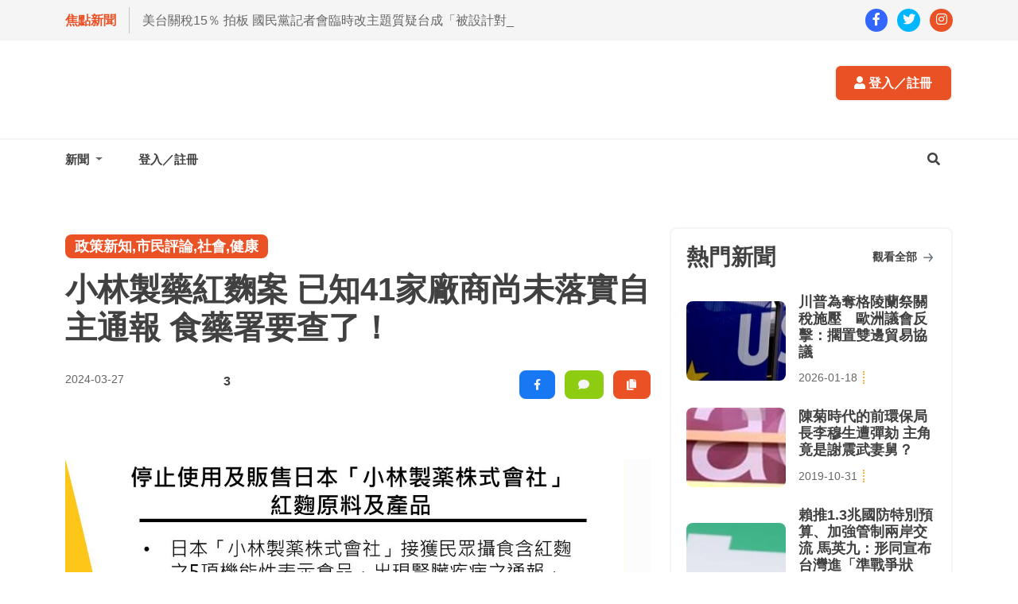

--- FILE ---
content_type: text/html; charset=UTF-8
request_url: https://www.ctzntalk.com/news/show/16354
body_size: 8154
content:
<!doctype html>
<html lang="zh">

<head>
    <meta charset="utf-8">
    <meta http-equiv="X-UA-Compatible" content="IE=edge">
    <meta http-equiv="content-Type" content="text/html; charset=utf-8" />
    <meta http-equiv="content-Language" content="zh" />

    <title>小林製藥紅麴案 已知41家廠商尚未落實自主通報 食藥署要查了！ | 新聞總覽 | ctzntalk- 分享市民的大小事</title>
    <meta name="keywords" content="ctzntalk - 分享市民的大小事" />
    <meta name="description" content=" &amp;nbsp; 食藥署27日表示，食藥署尚未接獲自主通報資訊的廠商數多達41家，對此，食藥署將進行調查是否有未依《食品安全衛生管理法》第7條第5項規定進行自主通報之情事。(圖:食藥署) 日本小林製藥問題紅麴風暴越演越烈，食藥署今天(27日)晚間表示，目前已知有41家國內業者曾購買問題原料，卻還沒通報直轄市或縣市政府主管機關，對此，食藥署將調查這些業者是否有違法情事。 食藥署表示，食藥署目前掌握到國內有2家業者曾向小林製藥進口紅麴原料，分別是和司特股份有限公司以及三合興產業股份有限公司，和司特公司已盤點出其下游客戶共有39家，而三合興公司盤點出其下游客戶共有16家，其中，有2家同時是和司特公司以及三合興公司的客戶，因此，扣除重複名單，總計共有53家下游廠商，其中，食藥署尚未接獲自主通報資訊的廠商數多達41家，對此，食藥署將進行調查是否有未依《食品安全衛生管理法》第7條第5項規定進行自主通報之情事。 此外，食藥署指出，國內業者主動通報預防性下架資訊將每日更新在食藥署官網的「日本小林製藥紅麴案相關資訊專區」，歡迎民眾多加利用。 延伸閱讀 小林製藥紅麴案 台灣已回收問題原料、產品逾3500公斤 寶林茶室食安疑雲是人為下毒？食藥署長：檢調已介入 " />
    <meta name="copyright" content="ctzntalk.com" />
    <meta name="distribution" content="Taiwan" />
    <meta name="revisit-after" content="1 days" />
    <meta name="robots" content="index,follow" />
    <!--FaceBook-->
    <meta property="og:title" content="小林製藥紅麴案 已知41家廠商尚未落實自主通報 食藥署要查了！ | 新聞總覽 | ctzntalk- 分享市民的大小事" />
    <meta property="og:image" content="https://www.ctzntalk.com/images/news/0d891922b2d245dd7d9b27ad3d8fc3bb.jpg" />
    <meta property="og:url" content="https://www.ctzntalk.com/news/show/16354" />
    <meta property="og:site_name" content="小林製藥紅麴案 已知41家廠商尚未落實自主通報 食藥署要查了！ | 新聞總覽 | ctzntalk- 分享市民的大小事" />
    <meta property="og:description" content=" &amp;nbsp; 食藥署27日表示，食藥署尚未接獲自主通報資訊的廠商數多達41家，對此，食藥署將進行調查是否有未依《食品安全衛生管理法》第7條第5項規定進行自主通報之情事。(圖:食藥署) 日本小林製藥問題紅麴風暴越演越烈，食藥署今天(27日)晚間表示，目前已知有41家國內業者曾購買問題原料，卻還沒通報直轄市或縣市政府主管機關，對此，食藥署將調查這些業者是否有違法情事。 食藥署表示，食藥署目前掌握到國內有2家業者曾向小林製藥進口紅麴原料，分別是和司特股份有限公司以及三合興產業股份有限公司，和司特公司已盤點出其下游客戶共有39家，而三合興公司盤點出其下游客戶共有16家，其中，有2家同時是和司特公司以及三合興公司的客戶，因此，扣除重複名單，總計共有53家下游廠商，其中，食藥署尚未接獲自主通報資訊的廠商數多達41家，對此，食藥署將進行調查是否有未依《食品安全衛生管理法》第7條第5項規定進行自主通報之情事。 此外，食藥署指出，國內業者主動通報預防性下架資訊將每日更新在食藥署官網的「日本小林製藥紅麴案相關資訊專區」，歡迎民眾多加利用。 延伸閱讀 小林製藥紅麴案 台灣已回收問題原料、產品逾3500公斤 寶林茶室食安疑雲是人為下毒？食藥署長：檢調已介入 " />
    <meta property="og:type" content="website" />
    <!--FaceBook-->
        <meta name="csrf-token" content="Ob4PRIoWnQz3IFsKff2Eeft62OcC2uvAfca4vZs6">

    <link rel='index' title="小林製藥紅麴案 已知41家廠商尚未落實自主通報 食藥署要查了！ | 新聞總覽 | ctzntalk- 分享市民的大小事" href="https://www.ctzntalk.com" />
    <link rel="canonical" href="https://www.ctzntalk.com/news/show/16354" />

    <meta http-equiv="Pragma" content="no-cache" />
    <meta http-equiv="Cache-Control" content="private" />
    <meta http-equiv="Expires" content="0" />
    <meta name="csrf-token" content="Ob4PRIoWnQz3IFsKff2Eeft62OcC2uvAfca4vZs6">
    <meta content="no" http-equiv="imagetoolbar" />
    <meta http-equiv="X-UA-Compatible" content="IE=edge,chrome=1">
    <meta name="apple-mobile-web-app-capable" content="yes" />
    <meta name="apple-mobile-web-app-status-bar-style" content="black" />
    <meta name="HandheldFriendly" content="True" />
    <meta name="viewport" content="width=device-width, initial-scale=1, shrink-to-fit=no">
    <meta http-equiv="Content-Security-Policy" content="upgrade-insecure-requests">
    <!-- Favicons -->
    <link rel="icon" href="https://www.ctzntalk.com/assets/images/favicon-32x32.png">

    <link href="https://www.ctzntalk.com/css/bootstrap.min.css" rel="stylesheet" type="text/css" />
    <link href="https://www.ctzntalk.com/css/font-awesome.min.css" rel="stylesheet" type="text/css" />
    <link href="https://www.ctzntalk.com/css/sweetalert2.min.css" rel="stylesheet" type="text/css" />
    <link href="https://www.ctzntalk.com/css/css.css" rel="stylesheet" type="text/css" />

    <!-- Google Font: Source Sans Pro -->
    <link rel="stylesheet" href="https://www.ctzntalk.com/assets/css/app.min.css">
    <!-- Google Font: Source Sans Pro -->
    <link href="https://fonts.googleapis.com/css2?family=Nunito:wght@700&family=Open+Sans&display=swap"
        rel="stylesheet">
    


    <script type="text/javascript" src="https://www.ctzntalk.com/Scripts/jquery.js"></script>
    <script type="text/javascript" src="https://www.ctzntalk.com/Scripts/jquery-migrate.min.js"></script>
    <script type="text/javascript" src="https://www.ctzntalk.com/Scripts/bootstrap.bundle.min.js"></script>
    <script type="text/javascript" src="https://www.ctzntalk.com/Scripts/sweetalert.min.js"></script>
    <script type="text/javascript"
        src="https://www.ctzntalk.com/Scripts/PJSFunc.js"></script>
    <script type="text/javascript" src="https://www.ctzntalk.com/Scripts/JSFunc.js"></script>

    
    <script language=JavaScript>
    $(function() {
        //$("div[rel='today']:first").addClass('item active');
    });
</script>


<script type="application/ld+json">
    [{
        "@context": "https://schema.org",
        "@type": "NewsArticle",
        "mainEntityOfPage": {
            "@type": "WebPage",
            "@id": "https://www.ctzntalk.com/news/show/16354"
        },
        "headline": "小林製藥紅麴案 已知41家廠商尚未落實自主通報 食藥署要查了！",
        "image": ["https://www.ctzntalk.com/images/news/0d891922b2d245dd7d9b27ad3d8fc3bb.jpg"],
        "datePublished": "2024/03/27T08:00:00+08:00",
        "dateModified": "2024/03/27T09:20:00+08:00",
        "author": {
            "@type": "Person",
            "name": "ctzntalk.com"
        },
        "publisher": {
            "@type": "Organization",
            "name": "ctzntalk.com",
            "logo": {
                "@type": "ImageObject",
                "url": "https://www.ctzntalk.com/assets/images/logo.png"
            }
        },
        "description": " &amp;nbsp; 食藥署27日表示，食藥署尚未接獲自主通報資訊的廠商數多達41家，對此，食藥署將進行調查是否有未依《食品安全衛生管理法》第7條第5項規定進行自主通報之情事。(圖:食藥署) 日本小林製藥問題紅麴風暴越演越烈，食藥署今天(27日)晚間表示，目前已知有41家國內業者曾購買問題原料，卻還沒通報直轄市或縣市政府主管機關，對此，食藥署將調查這些業者是否有違法情事。 食藥署表示，食藥署目前掌握到國內有2家業者曾向小林製藥進口紅麴原料，分別是和司特股份有限公司以及三合興產業股份有限公司，和司特公司已盤點出其下游客戶共有39家，而三合興公司盤點出其下游客戶共有16家，其中，有2家同時是和司特公司以及三合興公司的客戶，因此，扣除重複名單，總計共有53家下游廠商，其中，食藥署尚未接獲自主通報資訊的廠商數多達41家，對此，食藥署將進行調查是否有未依《食品安全衛生管理法》第7條第5項規定進行自主通報之情事。 此外，食藥署指出，國內業者主動通報預防性下架資訊將每日更新在食藥署官網的「日本小林製藥紅麴案相關資訊專區」，歡迎民眾多加利用。 延伸閱讀 小林製藥紅麴案 台灣已回收問題原料、產品逾3500公斤 寶林茶室食安疑雲是人為下毒？食藥署長：檢調已介入 ",
        "keywords": "ctzntalk - 分享市民的大小事"
    }]
</script>

    <script language="javascript">
    var FC_WebFolder = "https://www.ctzntalk.com/";
    var FC_LG = 'zh';
    window.focus();
        
</script>
<!-- Google tag (gtag.js) -->
<script async src="https://www.googletagmanager.com/gtag/js?id=G-NWTXWRGM40"></script>
<script>
  window.dataLayer = window.dataLayer || [];
  function gtag(){dataLayer.push(arguments);}
  gtag('js', new Date());

  gtag('config', 'G-NWTXWRGM40');
</script>

</head>

<base target="_self">

<body leftmargin="0" topmargin="0" marginwidth="0" marginheight="0">

    <!--/// Header Area /// -->
    <div class="preloader">
        <div class="lds-roller">
            <div></div>
            <div></div>
            <div></div>
            <div></div>
            <div></div>
            <div></div>
            <div></div>
            <div></div>
        </div>
    </div>
    <header class="header-area">
        <div class="header-navbar-top py-1 bg-light  d-none d-lg-block">
            <div class="container">
                <div class="header-newsticker-menu">
                    <div class="newsticker">
                        <div class="newsticker-btn">焦點新聞</div>
                        <div class="newsticker-list">
                                                        <ul class="list-inline">
          <li>
         <a href="https://www.ctzntalk.com/news/show/26749" title="美台關稅15％ 拍板 國民黨記者會臨時改主題質疑台成「被設計對象」">美台關稅15％ 拍板 國民黨記者會臨時改主題質疑台成「被設計對象」</a>
     </li>
          <li>
         <a href="https://www.ctzntalk.com/news/show/26748" title="中加關係破冰！加拿大總理卡尼訪中4天　欲降低對美市場依賴">中加關係破冰！加拿大總理卡尼訪中4天　欲降低對美市場依賴</a>
     </li>
          <li>
         <a href="https://www.ctzntalk.com/news/show/26747" title="為何台灣願大舉投資美半導體？盧特尼克：他們必須讓川普開心">為何台灣願大舉投資美半導體？盧特尼克：他們必須讓川普開心</a>
     </li>
          <li>
         <a href="https://www.ctzntalk.com/news/show/26746" title="美商務部長：台積電不設廠關稅100% 目標40%產能移美">美商務部長：台積電不設廠關稅100% 目標40%產能移美</a>
     </li>
          <li>
         <a href="https://www.ctzntalk.com/news/show/26745" title="陳亭妃擊敗林俊憲！2個百分點勝出　拚台南首位女市長">陳亭妃擊敗林俊憲！2個百分點勝出　拚台南首位女市長</a>
     </li>
      </ul>

                        </div>
                    </div>
                    <div class="newsticker-social">
                        <ul class="list-inline">

                            <li class="list-inline-item"><a class="bg-primary" href="https://www.facebook.com/%E6%B0%91%E4%BB%A3%E5%B8%82%E6%94%BF-%E8%A9%95%E9%87%8F%E8%A1%A8-109647478386566"
                                    target="_blank"><i class="fab fa-facebook-f"></i></a>
                            </li>

                            <li class="list-inline-item"><a class="bg-info" href="https://www.twitter.com"
                                    target="_blank"><i class="fab fa-twitter"></i></a>
                            </li>

                            <li class="list-inline-item"><a class="bg-danger"
                                    href="https://www.instagram.com" target="_blank"><i
                                        class="fab fa-instagram"></i></a>
                            </li>
                        </ul>
                    </div>
                </div>
            </div>
        </div>
        <div class="header-navbar-middle d-none d-lg-block">
            <div class="container">
                <div class="navbar-brand-wrapper py-3 d-flex justify-content-between align-items-center">

                    <a class="navbar-brand" href="https://www.ctzntalk.com/">
                        <img class="lazyload" src="https://www.ctzntalk.com/assets/images/logo.svg" alt="image">
                    </a>
                    <div>
                        <p>



                                                            <a href="https://www.ctzntalk.com/member/login"
                                    class="btn btn-outline-light bg-danger text-white box-hover"><i
                                        class="fas fa-user"></i> 登入／註冊</a>
                                                    </p>
                    </div>



                </div>
            </div>
        </div>
        <div class="header-navbar-bottom pt-2 pt-lg-0 border-top border-light">
            <div class="container themeix-menu-selector">
                <nav class="navbar navbar-expand-lg">
                    <div class="collapse navbar-collapse" id="main_nav">
                        <ul class="navbar-nav me-auto">

                            <li class="nav-item dropdown"> <a class="nav-link  dropdown-toggle"
                                    href="https://www.ctzntalk.com/newsindex">新聞 </a>

                                <ul class="dropdown-menu">
                                    <li><a class="dropdown-item" href="https://www.ctzntalk.com/newsindex"
                                            title="新聞總覽"> 新聞總覽 </a></li>
                                                                            <li><a class="dropdown-item"
                                                href="https://www.ctzntalk.com/news/101"
                                                title="民代最新"> 民代最新 </a></li>
                                                                            <li><a class="dropdown-item"
                                                href="https://www.ctzntalk.com/news/102"
                                                title="市政最新"> 市政最新 </a></li>
                                                                            <li><a class="dropdown-item"
                                                href="https://www.ctzntalk.com/news/103"
                                                title="政策新知"> 政策新知 </a></li>
                                                                            <li><a class="dropdown-item"
                                                href="https://www.ctzntalk.com/news/104"
                                                title="市民評論"> 市民評論 </a></li>
                                                                            <li><a class="dropdown-item"
                                                href="https://www.ctzntalk.com/news/105"
                                                title="地方活動"> 地方活動 </a></li>
                                                                            <li><a class="dropdown-item"
                                                href="https://www.ctzntalk.com/news/106"
                                                title="政治動向"> 政治動向 </a></li>
                                                                            <li><a class="dropdown-item"
                                                href="https://www.ctzntalk.com/news/107"
                                                title="社會"> 社會 </a></li>
                                                                            <li><a class="dropdown-item"
                                                href="https://www.ctzntalk.com/news/108"
                                                title="法律"> 法律 </a></li>
                                                                            <li><a class="dropdown-item"
                                                href="https://www.ctzntalk.com/news/109"
                                                title="環境"> 環境 </a></li>
                                                                            <li><a class="dropdown-item"
                                                href="https://www.ctzntalk.com/news/110"
                                                title="健康"> 健康 </a></li>
                                                                            <li><a class="dropdown-item"
                                                href="https://www.ctzntalk.com/news/111"
                                                title="國際"> 國際 </a></li>
                                                                            <li><a class="dropdown-item"
                                                href="https://www.ctzntalk.com/news/112"
                                                title="金融財經"> 金融財經 </a></li>
                                    
                                </ul>

                            </li>

                            

                            
                                                            <li class="nav-item"><a class="nav-link" href="https://www.ctzntalk.com/member/login">
                                        登入／註冊 </a></li>
                                                        
                        </ul>
                    </div>
                    <div class="search-modal" data-bs-toggle="modal" data-bs-target="#search-modal"><a
                            class="nav-link" href="#"> <i class="fas fa-search"></i> </a>
                    </div>
                </nav>
                <div class="modal fade" id="search-modal" data-bs-backdrop="static">
                    <button type="button" class="btn-close" data-bs-dismiss="modal"></button>
                    <div class="modal-dialog">
                        <div class="modal-content">
                            <div class="modal-body">

                                <form class="forms" action="https://www.ctzntalk.com/news" method="post">
                                    <div class="input-group">
                                        <span class="input-group-text"><i class="fas fa-search"></i></span>
                                        <input type="text" class="form-control" name="search"
                                            placeholder="新聞快搜">
                                    </div>
                                </form>
                            </div>
                        </div>
                    </div>
                </div>
            </div>
        </div>
    </header>
    <div id="app">
        

<!--/// Blog Area /// -->
<div class="blog-area py-5">
    <div class="container">
        <div class="row">
            <div class="col-md-7 col-lg-8">
                <div class="mb-3">
                    <div class="my-1">

                        <a href="https://www.ctzntalk.com/news/103" class="badge bg-danger fs-6 mb-2">
                            政策新知,市民評論,社會,健康

                        </a>
                        <h1>小林製藥紅麴案 已知41家廠商尚未落實自主通報 食藥署要查了！</h1>
                        <p class="lead">
                        </p>
                    </div>
                    <div class="row mt-3">
                        <div class="col-6 col-md-4 col-lg-3">
                            <p class="m-0 small">2024-03-27</p>
                            <p class="m-0 small d-none">596 人氣</p>
                        </div>
                        <div class="col-6 col-md-4 col-lg-3">
                                                        <div class="author-name-full justify-content-start flex-row">


                                <img src="https://www.ctzntalk.com/images/author/3.jpg" alt="3" data-bs-toggle="tooltip" data-bs-placement="top" class="d-none">
                                <div class="ps-1 d-flex align-items-start justify-content-between flex-column">
                                    <a href="https://today.line.me/tw/v2/article/9mRLDag" target="_blank"><strong>3</strong></a>

                                </div>
                            </div>
                                                    </div>
                        <div class="col-md-4 col-lg-6">
                            <ul class="list-inline float-end">

                                <li class="list-inline-item"><a class="rounded btn btn-danger btn-sm btn-fc text-light" href="#" onclick="PF_sendtofacebook(location.href)"><i class="fab fa-facebook-f"></i></a></li>
                                <li class="list-inline-item"><a class="rounded btn btn-success btn-sm text-light" href="#" onclick="PF_sendtoline(document.title,location.href)"><i class="fas fa-comment"></i></a></li>
                                <li class="list-inline-item"><a class="rounded btn btn-danger btn-sm text-light" href="#" onclick="copyText('https://www.ctzntalk.com/news/show/16354')"><i class="fas fa-copy"></i></a></li>

                            </ul>
                        </div>
                    </div>






                </div>
                <div class="featured-image pb-3">
                    <div class="image-frame image-hover-style-1">

                        <a href="https://www.ctzntalk.com/news/show/">

                            

                        </a>
                    </div>
                </div>

                <div class="entry-content pb-3 typofix">
                    <figure class="fig-cont include-image" style="box-sizing: border-box; font-family: -apple-system, BlinkMacSystemFont, &quot;Segoe UI&quot;, Roboto, &quot;Microsoft JhengHei&quot;, &quot;Helvetica Neue&quot;, Helvetica, Arial, sans-serif; margin: 0px; -webkit-tap-highlight-color: rgba(0, 0, 0, 0); padding: 0px; border: 0px; font-variant-numeric: inherit; font-variant-east-asian: inherit; font-variant-alternates: inherit; font-variant-position: inherit; font-stretch: inherit; line-height: inherit; font-optical-sizing: inherit; font-kerning: inherit; font-feature-settings: inherit; font-variation-settings: inherit; font-size: 16px; vertical-align: baseline; color: rgb(17, 17, 17); background-color: rgb(252, 252, 252);">
<div class="image-wrapper image-wrapper-withsizes" style="box-sizing: border-box; font-family: inherit; margin: 0px; -webkit-tap-highlight-color: rgba(0, 0, 0, 0); padding: 0px; border: 0px; font-style: inherit; font-variant: inherit; font-weight: inherit; font-stretch: inherit; line-height: inherit; font-optical-sizing: inherit; font-kerning: inherit; font-feature-settings: inherit; font-variation-settings: inherit; vertical-align: baseline; position: relative; cursor: zoom-in;"><img alt="食藥署27日表示，食藥署尚未接獲自主通報資訊的廠商數多達41家，對此，食藥署將進行調查是否有未依《食品安全衛生管理法》第7條第5項規定進行自主通報之情事。(圖:食藥署)" data-hashid="0hqPXf33q-Ln9lHz4cKpZRKF1JIg5WeTR2R39lGUQYdBpOM2l9Cit9HERIIFMbKmB-RS1hThBIcEpNLmkuUQ" data-height="720" data-width="1280" src="https://today-obs.line-scdn.net/0hqPXf33q-Ln9lHz4cKpZRKF1JIg5WeTR2R39lGUQYdBpOM2l9Cit9HERIIFMbKmB-RS1hThBIcEpNLmkuUQ/w644" srcset="https://today-obs.line-scdn.net/0hqPXf33q-Ln9lHz4cKpZRKF1JIg5WeTR2R39lGUQYdBpOM2l9Cit9HERIIFMbKmB-RS1hThBIcEpNLmkuUQ/w644 375w, https://today-obs.line-scdn.net/0hqPXf33q-Ln9lHz4cKpZRKF1JIg5WeTR2R39lGUQYdBpOM2l9Cit9HERIIFMbKmB-RS1hThBIcEpNLmkuUQ/w644 768w, https://today-obs.line-scdn.net/0hqPXf33q-Ln9lHz4cKpZRKF1JIg5WeTR2R39lGUQYdBpOM2l9Cit9HERIIFMbKmB-RS1hThBIcEpNLmkuUQ/w1200 1200w" style="box-sizing: border-box; font-family: inherit; margin: 0px; -webkit-tap-highlight-color: rgba(0, 0, 0, 0); padding: 0px; border: 0px; font-style: inherit; font-variant: inherit; font-weight: inherit; font-stretch: inherit; line-height: inherit; font-optical-sizing: inherit; font-kerning: inherit; font-feature-settings: inherit; font-variation-settings: inherit; vertical-align: baseline; display: block; width: 704px; height: 396px; background-size: 300px; border-radius: 3px; position: absolute; top: 0px; left: 0px; object-fit: contain;" />
<div class="placeholder" style="box-sizing: border-box; font-family: inherit; margin: 0px; -webkit-tap-highlight-color: rgba(0, 0, 0, 0); padding: 0px 0px 396px; border: 0px; font-style: inherit; font-variant: inherit; font-weight: inherit; font-stretch: inherit; line-height: inherit; font-optical-sizing: inherit; font-kerning: inherit; font-feature-settings: inherit; font-variation-settings: inherit; vertical-align: baseline; height: 0px; width: 704px;">&nbsp;</div>
</div>
<figcaption style="box-sizing: border-box; font-family: inherit; margin: 12px 0px 0px; -webkit-tap-highlight-color: rgba(0, 0, 0, 0); padding: 0px; border: 0px; font-style: inherit; font-variant: inherit; font-weight: inherit; font-stretch: inherit; line-height: 20px; font-optical-sizing: inherit; font-kerning: inherit; font-feature-settings: inherit; font-variation-settings: inherit; font-size: 13px; vertical-align: baseline; color: var(--color-character-base-tertiary);">食藥署27日表示，食藥署尚未接獲自主通報資訊的廠商數多達41家，對此，食藥署將進行調查是否有未依《食品安全衛生管理法》第7條第5項規定進行自主通報之情事。(圖:食藥署)</figcaption></figure>

<p style="box-sizing: border-box; font-family: -apple-system, BlinkMacSystemFont, &quot;Segoe UI&quot;, Roboto, &quot;Microsoft JhengHei&quot;, &quot;Helvetica Neue&quot;, Helvetica, Arial, sans-serif; margin: 32px 0px 0px; -webkit-tap-highlight-color: rgba(0, 0, 0, 0); padding: 0px; border: 0px; font-variant-numeric: inherit; font-variant-east-asian: inherit; font-variant-alternates: inherit; font-variant-position: inherit; font-stretch: inherit; line-height: 30px; font-optical-sizing: inherit; font-kerning: inherit; font-feature-settings: inherit; font-variation-settings: inherit; font-size: 18px; vertical-align: baseline; color: rgb(17, 17, 17); background-color: rgb(252, 252, 252);">日本小林製藥問題紅麴風暴越演越烈，食藥署今天(27日)晚間表示，目前已知有41家國內業者曾購買問題原料，卻還沒通報直轄市或縣市政府主管機關，對此，食藥署將調查這些業者是否有違法情事。</p>

<p style="box-sizing: border-box; font-family: -apple-system, BlinkMacSystemFont, &quot;Segoe UI&quot;, Roboto, &quot;Microsoft JhengHei&quot;, &quot;Helvetica Neue&quot;, Helvetica, Arial, sans-serif; margin: 32px 0px 0px; -webkit-tap-highlight-color: rgba(0, 0, 0, 0); padding: 0px; border: 0px; font-variant-numeric: inherit; font-variant-east-asian: inherit; font-variant-alternates: inherit; font-variant-position: inherit; font-stretch: inherit; line-height: 30px; font-optical-sizing: inherit; font-kerning: inherit; font-feature-settings: inherit; font-variation-settings: inherit; font-size: 18px; vertical-align: baseline; color: rgb(17, 17, 17); background-color: rgb(252, 252, 252);">食藥署表示，食藥署目前掌握到國內有2家業者曾向小林製藥進口紅麴原料，分別是和司特股份有限公司以及三合興產業股份有限公司，和司特公司已盤點出其下游客戶共有39家，而三合興公司盤點出其下游客戶共有16家，其中，有2家同時是和司特公司以及三合興公司的客戶，因此，扣除重複名單，總計共有53家下游廠商，其中，食藥署尚未接獲自主通報資訊的廠商數多達41家，對此，食藥署將進行調查是否有未依《食品安全衛生管理法》第7條第5項規定進行自主通報之情事。</p>

<p style="box-sizing: border-box; font-family: -apple-system, BlinkMacSystemFont, &quot;Segoe UI&quot;, Roboto, &quot;Microsoft JhengHei&quot;, &quot;Helvetica Neue&quot;, Helvetica, Arial, sans-serif; margin: 32px 0px 0px; -webkit-tap-highlight-color: rgba(0, 0, 0, 0); padding: 0px; border: 0px; font-variant-numeric: inherit; font-variant-east-asian: inherit; font-variant-alternates: inherit; font-variant-position: inherit; font-stretch: inherit; line-height: 30px; font-optical-sizing: inherit; font-kerning: inherit; font-feature-settings: inherit; font-variation-settings: inherit; font-size: 18px; vertical-align: baseline; color: rgb(17, 17, 17); background-color: rgb(252, 252, 252);">此外，食藥署指出，國內業者主動通報預防性下架資訊將每日更新在食藥署官網的「<a href="https://www.fda.gov.tw/tc/siteContent.aspx?sid=12919" style="box-sizing: border-box; font-family: inherit; margin: 0px; -webkit-tap-highlight-color: rgba(0, 0, 0, 0); padding: 0px; border: none; font-style: inherit; font-variant: inherit; font-weight: inherit; font-stretch: inherit; line-height: inherit; font-optical-sizing: inherit; font-kerning: inherit; font-feature-settings: inherit; font-variation-settings: inherit; vertical-align: baseline; text-decoration-line: none; cursor: pointer;" target="_blank">日本小林製藥紅麴案相關資訊專區</a>」，歡迎民眾多加利用。</p>

<h3 style="box-sizing: border-box; font-family: -apple-system, BlinkMacSystemFont, &quot;Segoe UI&quot;, Roboto, &quot;Microsoft JhengHei&quot;, &quot;Helvetica Neue&quot;, Helvetica, Arial, sans-serif; margin: 32px 0px 0px; -webkit-tap-highlight-color: rgba(0, 0, 0, 0); padding: 0px; border: 0px; font-variant-numeric: inherit; font-variant-east-asian: inherit; font-variant-alternates: inherit; font-variant-position: inherit; font-stretch: inherit; line-height: 31px; font-optical-sizing: inherit; font-kerning: inherit; font-feature-settings: inherit; font-variation-settings: inherit; font-size: 20px; vertical-align: baseline; color: rgb(17, 17, 17); background-color: rgb(252, 252, 252);">延伸閱讀</h3>

<ul style="box-sizing: border-box; font-family: -apple-system, BlinkMacSystemFont, &quot;Segoe UI&quot;, Roboto, &quot;Microsoft JhengHei&quot;, &quot;Helvetica Neue&quot;, Helvetica, Arial, sans-serif; margin: 32px 0px 0px 18px; -webkit-tap-highlight-color: rgba(0, 0, 0, 0); padding: 0px; border: 0px; font-variant-numeric: inherit; font-variant-east-asian: inherit; font-variant-alternates: inherit; font-variant-position: inherit; font-stretch: inherit; line-height: inherit; font-optical-sizing: inherit; font-kerning: inherit; font-feature-settings: inherit; font-variation-settings: inherit; font-size: 16px; vertical-align: baseline; list-style: none; color: rgb(17, 17, 17); background-color: rgb(252, 252, 252);">
	<li style="box-sizing: border-box; font-family: inherit; margin: 0px; -webkit-tap-highlight-color: rgba(0, 0, 0, 0); padding: 0px; border: 0px; font-style: inherit; font-variant: inherit; font-weight: inherit; font-stretch: inherit; line-height: 30px; font-optical-sizing: inherit; font-kerning: inherit; font-feature-settings: inherit; font-variation-settings: inherit; font-size: 18px; vertical-align: baseline; color: var(--color-character-base-primary);"><a href="https://www.rti.org.tw/news/view/id/2200389" style="box-sizing: border-box; font-family: inherit; margin: 0px; -webkit-tap-highlight-color: rgba(0, 0, 0, 0); padding: 0px; border: none; font-style: inherit; font-variant: inherit; font-weight: inherit; font-stretch: inherit; line-height: inherit; font-optical-sizing: inherit; font-kerning: inherit; font-feature-settings: inherit; font-variation-settings: inherit; vertical-align: baseline; text-decoration-line: none; cursor: pointer;" target="_blank">小林製藥紅麴案 台灣已回收問題原料、產品逾3500公斤</a></li>
	<li style="box-sizing: border-box; font-family: inherit; margin: 6px 0px 0px; -webkit-tap-highlight-color: rgba(0, 0, 0, 0); padding: 0px; border: 0px; font-style: inherit; font-variant: inherit; font-weight: inherit; font-stretch: inherit; line-height: 30px; font-optical-sizing: inherit; font-kerning: inherit; font-feature-settings: inherit; font-variation-settings: inherit; font-size: 18px; vertical-align: baseline; color: var(--color-character-base-primary);"><a href="https://www.rti.org.tw/news/view/id/2200332" style="box-sizing: border-box; font-family: inherit; margin: 0px; -webkit-tap-highlight-color: rgba(0, 0, 0, 0); padding: 0px; border: none; font-style: inherit; font-variant: inherit; font-weight: inherit; font-stretch: inherit; line-height: inherit; font-optical-sizing: inherit; font-kerning: inherit; font-feature-settings: inherit; font-variation-settings: inherit; vertical-align: baseline; text-decoration-line: none; cursor: pointer;" target="_blank">寶林茶室食安疑雲是人為下毒？食藥署長：檢調已介入</a></li>
</ul>
                </div>
                <div data-aos="fade-in" class="single-post-widget  border-light border-top pt-3 mt-3 ">
                    <h4>分享：</h4>
                    <ul class="list-inline">


                        <li class="list-inline-item"><a class="rounded btn btn-danger btn-sm btn-fc text-light" href="#" onclick="PF_sendtofacebook(location.href)"><i class="me-1 fab fa-facebook-f"></i>FaceBook</a></li>
                        <li class="list-inline-item"><a class="rounded btn btn-success btn-sm btn-twi text-light" href="#" onclick="PF_sendtoline(document.title,location.href)"><i class="me-1 fas fa-comment"></i>Line</a></li>
                        <li class="list-inline-item"><a class="rounded btn btn-danger btn-sm text-light" href="#" onclick="copyText('https://www.ctzntalk.com/news/show/16354')"><i class="me-1 fas fa-copy"></i>複製連結</a></li>
                    </ul>

                </div>


                <div data-aos="fade-in" class="single-post-widget border-light border-top pt-3 mt-3">
                    <h4>Tags</h4>
                    <ul class="entry-tags-share list-inline">
                                                <li class="list-inline-item"><a class="mb-1 btn bg-light text-secondary bg-hover-danger text-hover-white bg-hover-danger text-hover-white" href="https://www.ctzntalk.com/news?tag=小林製藥紅麴案">小林製藥紅麴案</a></li>
                                                <li class="list-inline-item"><a class="mb-1 btn bg-light text-secondary bg-hover-danger text-hover-white bg-hover-danger text-hover-white" href="https://www.ctzntalk.com/news?tag=已知41家廠商尚未落實自主通報">已知41家廠商尚未落實自主通報</a></li>
                                                <li class="list-inline-item"><a class="mb-1 btn bg-light text-secondary bg-hover-danger text-hover-white bg-hover-danger text-hover-white" href="https://www.ctzntalk.com/news?tag=食藥署要查了！">食藥署要查了！</a></li>
                        
                    </ul>

                </div>

                <div data-aos="fade-in" class="single-post-widget border-light border-top pt-3 mt-3">


                    <ul class="entry-navigation list-inline d-block d-lg-flex justify-content-between flex">

                        <li class="col-xl-6  mb-3 mb-lg-0 ">
                            <article class="blog-style5 d-flex align-items-center box-hover rounded">
                                                            </article>
                        </li>


                        <li class="col-xl-6">
                            <article class="blog-style5 d-flex align-items-center box-hover rounded">
                                                                <div class="post-content pt-md-2 pt-xl-0 pt-0">
                                    <p class="mb-1 text-end">下一則</p>
                                    <h6 class="post-title text-end"><a href="https://www.ctzntalk.com/news/show/10896">陳建平董事長聲明稿 2022/09/28</a>
                                    </h6>

                                </div>
                                <a href="https://www.ctzntalk.com/news/show/10896" aria-label="Post Title Here">
                                    <div class="post-img-wrap position-relative overflow-hidden me-0 ms-2">
                                        
                                    </div>
                                </a>
                                                            </article>
                        </li>

                    </ul>
                </div>

                <div data-aos="fade-in" class="single-post-widget border-light border-top pt-3 mt-3">
                    <div class="entry-author-bio my-2 card border border-light box-hover px-2 py-2">
                        <div class="card-body">
                            <h4 class="mb-2">相關報導</h4>
                            <ul>
                                
                                <li><a href="https://www.ctzntalk.com/news/show/23118" title="知名腸胃藥出現碎裂等2異狀　食藥署啟動回收68萬錠" class="">知名腸胃藥出現碎裂等2異狀　食藥署啟動回收68萬錠</a></li>
                                
                                <li><a href="https://www.ctzntalk.com/news/show/21717" title="麻疹要爆了？台中高雄足跡全曝光「搭這兩班高鐵」　專家：多到無法匡列" class="">麻疹要爆了？台中高雄足跡全曝光「搭這兩班高鐵」　專家：多到無法匡列</a></li>
                                
                                <li><a href="https://www.ctzntalk.com/news/show/21655" title="麻疹院內感染再增2例 接觸者破3000人創5年新高" class="">麻疹院內感染再增2例 接觸者破3000人創5年新高</a></li>
                                
                            </ul>

                        </div>
                    </div>
                </div>

                

            </div>
            <div class="col-lg-4 col-md-5">


                                <div class="sidebar-widget mb-3 border border-light rounded">

    <div class="wrapper">
        <div class="row">
            <div class="col-12">
                <div class="section-title-block d-flex pb-3">
                    <h3 class="section-widget-title">熱門新聞</h3>
                    <a href="https://www.ctzntalk.com/news?sortname=hits" class="text-uppercase section-title-link">觀看全部 <svg width="24" height="24" viewBox="0 0 24 24" xmlns="http://www.w3.org/2000/svg">
                            <path d="M1.5 13.5h17.79l-5.445 6.54a1.502 1.502 0 102.31 1.92l7.5-9a1.78 1.78 0 00.135-.226c0-.075.075-.12.105-.195A1.5 1.5 0 0024 12a1.499 1.499 0 00-.105-.54c0-.075-.075-.12-.105-.195a1.766 1.766 0 00-.135-.225l-7.5-9A1.499 1.499 0 0015 1.5a1.5 1.5 0 00-1.155 2.46l5.445 6.54H1.5a1.5 1.5 0 100 3z">
                            </path>
                        </svg></a>
                </div>
            </div>
        </div>




                <article class="blog-style5 d-flex  d-md-block d-xl-flex align-items-center">

            <a href="https://www.ctzntalk.com/news/show/26756" title="川普為奪格陵蘭祭關稅施壓　歐洲議會反擊：擱置雙邊貿易協議" aria-label="Post Title Here">
                <div class="post-img-wrap position-relative overflow-hidden">

                    <img  src="https://www.ctzntalk.com/images/news/703c4f58fdb02d5355d8b01cbb3f0e1b.jpg" border="0" align="absmiddle" alt="川普為奪格陵蘭祭關稅施壓　歐洲議會反擊：擱置雙邊貿易協議" class="npost-img"/>


                </div>
            </a>
            <div class="post-content pt-md-2 pt-xl-0 pt-0">
                <h6 class="post-title"><a href="https://www.ctzntalk.com/news/show/26756" title="川普為奪格陵蘭祭關稅施壓　歐洲議會反擊：擱置雙邊貿易協議">川普為奪格陵蘭祭關稅施壓　歐洲議會反擊：擱置雙邊貿易協議</a></h6>
                <div class="post-meta">
                    <span class="date-info small">
                        <span>2026-01-18</span>
                        <span class="d-none">50</span>
                    </span>
                </div>
            </div>
        </article>
                <article class="blog-style5 d-flex  d-md-block d-xl-flex align-items-center">

            <a href="https://www.ctzntalk.com/news/show/26422" title="陳菊時代的前環保局長李穆生遭彈劾 主角竟是謝震武妻舅？" aria-label="Post Title Here">
                <div class="post-img-wrap position-relative overflow-hidden">

                    <img  src="https://www.ctzntalk.com/images/news/8bac1f409bca73fd1d4a939dfa5931b8.jpg" border="0" align="absmiddle" alt="陳菊時代的前環保局長李穆生遭彈劾 主角竟是謝震武妻舅？" class="npost-img"/>


                </div>
            </a>
            <div class="post-content pt-md-2 pt-xl-0 pt-0">
                <h6 class="post-title"><a href="https://www.ctzntalk.com/news/show/26422" title="陳菊時代的前環保局長李穆生遭彈劾 主角竟是謝震武妻舅？">陳菊時代的前環保局長李穆生遭彈劾 主角竟是謝震武妻舅？</a></h6>
                <div class="post-meta">
                    <span class="date-info small">
                        <span>2019-10-31</span>
                        <span class="d-none">304</span>
                    </span>
                </div>
            </div>
        </article>
                <article class="blog-style5 d-flex  d-md-block d-xl-flex align-items-center">

            <a href="https://www.ctzntalk.com/news/show/26415" title="賴推1.3兆國防特別預算、加強管制兩岸交流 馬英九：形同宣布台灣進「準戰爭狀態」" aria-label="Post Title Here">
                <div class="post-img-wrap position-relative overflow-hidden">

                    <img  src="https://www.ctzntalk.com/images/news/109cc0305ecf7a7ac173f5f57064ef4a.jpg" border="0" align="absmiddle" alt="賴推1.3兆國防特別預算、加強管制兩岸交流 馬英九：形同宣布台灣進「準戰爭狀態」" class="npost-img"/>


                </div>
            </a>
            <div class="post-content pt-md-2 pt-xl-0 pt-0">
                <h6 class="post-title"><a href="https://www.ctzntalk.com/news/show/26415" title="賴推1.3兆國防特別預算、加強管制兩岸交流 馬英九：形同宣布台灣進「準戰爭狀態」">賴推1.3兆國防特別預算、加強管制兩岸交流 馬英九：形同宣布台灣進「準戰爭狀態」</a></h6>
                <div class="post-meta">
                    <span class="date-info small">
                        <span>2025-11-27</span>
                        <span class="d-none">329</span>
                    </span>
                </div>
            </div>
        </article>
        

    </div>
</div>


<div class="sidebar-widget mb-3 border border-light rounded">

    <div class="wrapper">
        <div class="row">
            <div class="col-12">
                <div class="section-title-block d-flex pb-3">
                    <h3 class="section-widget-title">熱門評論</h3>
                    <a href="https://www.ctzntalk.com/news?location=hot" class="text-uppercase section-title-link">觀看全部 <svg width="24" height="24" viewBox="0 0 24 24" xmlns="http://www.w3.org/2000/svg">
                            <path d="M1.5 13.5h17.79l-5.445 6.54a1.502 1.502 0 102.31 1.92l7.5-9a1.78 1.78 0 00.135-.226c0-.075.075-.12.105-.195A1.5 1.5 0 0024 12a1.499 1.499 0 00-.105-.54c0-.075-.075-.12-.105-.195a1.766 1.766 0 00-.135-.225l-7.5-9A1.499 1.499 0 0015 1.5a1.5 1.5 0 00-1.155 2.46l5.445 6.54H1.5a1.5 1.5 0 100 3z">
                            </path>
                        </svg></a>
                </div>
            </div>
        </div>




                <article class="blog-style5 d-flex  d-md-block d-xl-flex align-items-center">

            <a href="https://www.ctzntalk.com/news/show/23118" title="知名腸胃藥出現碎裂等2異狀　食藥署啟動回收68萬錠" aria-label="Post Title Here">
                <div class="post-img-wrap position-relative overflow-hidden">

                    <img  src="https://www.ctzntalk.com/images/news/d7cac687c05b6e3d233862d46a0b9bee.jpg" border="0" align="absmiddle" alt="知名腸胃藥出現碎裂等2異狀　食藥署啟動回收68萬錠" class="npost-img"/>


                </div>
            </a>
            <div class="post-content pt-md-2 pt-xl-0 pt-0">
                <h6 class="post-title"><a href="https://www.ctzntalk.com/news/show/23118" title="知名腸胃藥出現碎裂等2異狀　食藥署啟動回收68萬錠">知名腸胃藥出現碎裂等2異狀　食藥署啟動回收68萬錠</a></h6>
                <div class="post-meta">
                    <span class="date-info small">
                        <span>2025-04-01</span>
                        <span class="d-none">554</span>
                    </span>
                </div>
            </div>
        </article>
                <article class="blog-style5 d-flex  d-md-block d-xl-flex align-items-center">

            <a href="https://www.ctzntalk.com/news/show/21717" title="麻疹要爆了？台中高雄足跡全曝光「搭這兩班高鐵」　專家：多到無法匡列" aria-label="Post Title Here">
                <div class="post-img-wrap position-relative overflow-hidden">

                    <img  src="https://www.ctzntalk.com/images/news/6e2b044dfa8e198ae20473a0c7e9c9b0.jpg" border="0" align="absmiddle" alt="麻疹要爆了？台中高雄足跡全曝光「搭這兩班高鐵」　專家：多到無法匡列" class="npost-img"/>


                </div>
            </a>
            <div class="post-content pt-md-2 pt-xl-0 pt-0">
                <h6 class="post-title"><a href="https://www.ctzntalk.com/news/show/21717" title="麻疹要爆了？台中高雄足跡全曝光「搭這兩班高鐵」　專家：多到無法匡列">麻疹要爆了？台中高雄足跡全曝光「搭這兩班高鐵」　專家：多到無法匡列</a></h6>
                <div class="post-meta">
                    <span class="date-info small">
                        <span>2025-01-08</span>
                        <span class="d-none">671</span>
                    </span>
                </div>
            </div>
        </article>
                <article class="blog-style5 d-flex  d-md-block d-xl-flex align-items-center">

            <a href="https://www.ctzntalk.com/news/show/21655" title="麻疹院內感染再增2例 接觸者破3000人創5年新高" aria-label="Post Title Here">
                <div class="post-img-wrap position-relative overflow-hidden">

                    <img  src="https://www.ctzntalk.com/images/news/18878960c2fe6914c4d7b32b3a122df3.jpg" border="0" align="absmiddle" alt="麻疹院內感染再增2例 接觸者破3000人創5年新高" class="npost-img"/>


                </div>
            </a>
            <div class="post-content pt-md-2 pt-xl-0 pt-0">
                <h6 class="post-title"><a href="https://www.ctzntalk.com/news/show/21655" title="麻疹院內感染再增2例 接觸者破3000人創5年新高">麻疹院內感染再增2例 接觸者破3000人創5年新高</a></h6>
                <div class="post-meta">
                    <span class="date-info small">
                        <span>2025-01-07</span>
                        <span class="d-none">573</span>
                    </span>
                </div>
            </div>
        </article>
        

    </div>
</div>


<div class="sidebar-widget border border-light rounded">
    <div class="wrapper">

        <iframe src="https://www.facebook.com/plugins/page.php?href=https://www.facebook.com/%E6%B0%91%E4%BB%A3%E5%B8%82%E6%94%BF-%E8%A9%95%E9%87%8F%E8%A1%A8-109647478386566&tabs=timeline&width=374&height=500&small_header=false&adapt_container_width=true&hide_cover=true&show_facepile=true" width="374" height="500" style="border:none;overflow:hidden" scrolling="no" frameborder="0" allowfullscreen="true" allow="autoplay; clipboard-write; encrypted-media; picture-in-picture; web-share"></iframe>
    </div>
</div>








            </div>
        </div>
    </div>
</div>


    </div>


    <!--/// Footer Area /// -->
    <footer class="footer-area pt-5 pb-2">
        <div class="container">
            <div class="row">
                <div class="col-xxl-12 col-xl-12 col-lg-12 col-md-12 col-sm-12 pb-3 text-center">
                    <div class="footer-widget pe-2">
                        <img class="footer-logo mb-1" src="https://www.ctzntalk.com/assets/images/logo.svg"
                            alt="">
                        <p>提供資訊、為民服務，最便利的平台</p>
                    </div>
                </div>
            </div>
            <div class="row">
                <div class="col-xxl-9 col-xl-9 col-lg-6 col-md-6 col-sm-6 pb-3">
                    <div class="footer-widget">
                        <h5 class="mb-3">新聞</h5>
                        <ul class="footer-nav list-inline">

                            <li class="list-inline-item"><a href="https://www.ctzntalk.com/newsindex"
                                    title="新聞總覽">新聞總覽</a></li>

                                                            <li class="list-inline-item"><a
                                        href="https://www.ctzntalk.com/news/101"
                                        title="民代最新"> 民代最新 </a></li>
                                                            <li class="list-inline-item"><a
                                        href="https://www.ctzntalk.com/news/102"
                                        title="市政最新"> 市政最新 </a></li>
                                                            <li class="list-inline-item"><a
                                        href="https://www.ctzntalk.com/news/103"
                                        title="政策新知"> 政策新知 </a></li>
                                                            <li class="list-inline-item"><a
                                        href="https://www.ctzntalk.com/news/104"
                                        title="市民評論"> 市民評論 </a></li>
                                                            <li class="list-inline-item"><a
                                        href="https://www.ctzntalk.com/news/105"
                                        title="地方活動"> 地方活動 </a></li>
                                                            <li class="list-inline-item"><a
                                        href="https://www.ctzntalk.com/news/106"
                                        title="政治動向"> 政治動向 </a></li>
                                                            <li class="list-inline-item"><a
                                        href="https://www.ctzntalk.com/news/107"
                                        title="社會"> 社會 </a></li>
                                                            <li class="list-inline-item"><a
                                        href="https://www.ctzntalk.com/news/108"
                                        title="法律"> 法律 </a></li>
                                                            <li class="list-inline-item"><a
                                        href="https://www.ctzntalk.com/news/109"
                                        title="環境"> 環境 </a></li>
                                                            <li class="list-inline-item"><a
                                        href="https://www.ctzntalk.com/news/110"
                                        title="健康"> 健康 </a></li>
                                                            <li class="list-inline-item"><a
                                        href="https://www.ctzntalk.com/news/111"
                                        title="國際"> 國際 </a></li>
                                                            <li class="list-inline-item"><a
                                        href="https://www.ctzntalk.com/news/112"
                                        title="金融財經"> 金融財經 </a></li>
                                                            <li class="list-inline-item"><a
                                        href="https://www.ctzntalk.com/news/113"
                                        title="民代新聞"> 民代新聞 </a></li>
                                                            <li class="list-inline-item"><a
                                        href="https://www.ctzntalk.com/news/114"
                                        title="地方新聞"> 地方新聞 </a></li>
                            
                        </ul>
                    </div>
                </div>
                <!--<div class="col-xxl col-xl col-lg-6 col-md-6 col-sm-6 pb-3">
                        <div class="footer-widget">
                            <h5 class="mb-3">廣告服務</h5>
                            <ul class="footer-nav list-inline">
                                <li><a href="https://www.ctzntalk.com/about">關於我們</a></li>
                                <li><a href="https://www.ctzntalk.com/newsindex" title="新聞">新聞</a></li>
                                <li><a href="https://www.ctzntalk.com/member">民代</a></li>
                                
                                                            </ul>
                        </div>
                    </div>
                    <div class="col-xxl col-xl col-lg-6 col-md-6 col-sm-6 pb-3">
                        <div class="footer-widget">
                            <h5 class="mb-3">關於</h5>
                            <ul class="footer-nav list-inline">
                                <li><a href="https://www.ctzntalk.com/about">關於我們</a></li>
                                <li><a href="https://www.ctzntalk.com/newsidnex">新聞</a></li>
                                <li><a href="https://www.ctzntalk.com/member">民代</a></li>
                                
                                                            </ul>
                        </div>
                    </div>-->
                <div class="col-xxl col-xl col-lg-6 col-md-6 col-sm-6 pb-3">
                    <div class="footer-widget">
                        <h5 class="mb-3">社群</h5>
                        <ul class="footer-nav list-inline">

                            <li><a href="https://www.facebook.com/%E6%B0%91%E4%BB%A3%E5%B8%82%E6%94%BF-%E8%A9%95%E9%87%8F%E8%A1%A8-109647478386566" target="_blank"><span class="icon"><i
                                            class="fab fa-facebook-f"></i></span>Facebook</a></li>
                            <li><a href="https://www.twitter.com" target="_blank"><span class="icon"><i
                                            class="fab fa-twitter"></i></span>Twitter</a></li>
                            <li><a href="https://www.instagram.com" target="_blank"><span class="icon"><i
                                            class="fab fa-instagram"></i></span>Instagram</a></li>
                            <li><a href="https://www.facebook.com.tw"><span class="icon"><i
                                            class="fab fa-youtube"></i></span>Youtube</a></li>
                        </ul>
                    </div>
                </div>

            </div>
            <div class="row">
                <div class="col-md-12 mt-4 border-1 border-top pt-2 border-light">
                    <div class="footer-copyright text-sm  text-center">
                        <p class="mb-0 fw-bold"><span style="font-size:22px;">電子郵件：ctzntalk@gmail.com　　<strong>法律顧問：</strong><a data-ved="2ahUKEwjSyJP7_oT4AhVQD94KHas1B2gQFnoECBEQAQ" href="https://tw.ypgo.net/4400111675" ping="/url?sa=t&source=web&rct=j&url=https://tw.ypgo.net/4400111675&ved=2ahUKEwjSyJP7_oT4AhVQD94KHas1B2gQFnoECBEQAQ">賴鴻鳴律師事務所</a></span></p>

<p><span style="font-size:14px;">© 2022 CTZNTALK - 未經授權．不得轉載 </span></p>
                    </div>
                </div>
            </div>
            <a href="#" class="footer-back"><i class="fas fa-chevron-up"></i></a>
        </div>
    </footer> <!-- gulp:js -->

    <script src="https://www.ctzntalk.com/assets/js/build.min.js"></script>
</body>

</html>


--- FILE ---
content_type: text/css
request_url: https://www.ctzntalk.com/css/css.css
body_size: 662
content:
input[type="datetime-local"], input[type="date"] {
    height: 40px;
}

.table-fixed th {
    word-break: keep-all; /* 不換行 */
    white-space: nowrap; /* 不換行 */
    height: 25px !important;
    overflow: hidden !important;
}

.loading {
    z-index: -1;
    opacity: 0;
    transition: .5s;
    background: rgba(255, 255, 255, 0.5);
    display: flex;
    align-items: center;
    justify-content: center;
    position: fixed;
    top: 0;
    left: 0;
    width: 100vw;
    height: 100vh;
}

.loading.show {
    z-index: 200;
    opacity: 1;
}

.loading .spinner {
    animation: rotator 1.4s linear infinite;
}

.loading .path {
    stroke-dasharray: 187;
    stroke-dashoffset: 0;
    transform-origin: center;
    animation: dash 1.4s ease-in-out infinite, colors 5.6s ease-in-out infinite;
}

@keyframes rotator {
    0% {
        transform: rotate(0deg);
    }

    100% {
        transform: rotate(270deg);
    }
}

@keyframes colors {
    0% {
        stroke: #4285F4;
    }

    25% {
        stroke: #DE3E35;
    }

    50% {
        stroke: #F7C223;
    }

    75% {
        stroke: #1B9A59;
    }

    100% {
        stroke: #4285F4;
    }
}

@keyframes dash {
    0% {
      stroke-dashoffset: 187;
    }
    50% {
      stroke-dashoffset: 46.75;
      transform: rotate(135deg);
    }
    100% {
      stroke-dashoffset: 187;
      transform: rotate(450deg);
    }
  }
  /*mobile  */
@media screen and (max-width: 724px) and (min-width: 0) {
    img .mobile {
        display: block;
    }
    img .pc {
        display: none;
    }
}
/*pc*/
@media screen and (min-width: 725px) {
    img .mobile {
        display: none;
    }
    img .pc {
        display: block;
    }
    
}

#divtop {
	position: fixed !important;
	bottom: 0;
	right: 0;
}

.modal-body {
    max-height: calc(100vh - 163px);
    overflow-y: auto; 
}

--- FILE ---
content_type: image/svg+xml
request_url: https://www.ctzntalk.com/assets/images/logo.svg
body_size: 17700
content:
<?xml version="1.0" encoding="utf-8"?>
<!-- Generator: Adobe Illustrator 25.0.0, SVG Export Plug-In . SVG Version: 6.00 Build 0)  -->
<svg version="1.1" id="圖層_1" xmlns="http://www.w3.org/2000/svg" xmlns:xlink="http://www.w3.org/1999/xlink" x="0px" y="0px"
	 viewBox="0 0 205.4 43.7" style="enable-background:new 0 0 205.4 43.7;" xml:space="preserve">
<style type="text/css">
	.st0{fill:#EA5125;}
	.st1{fill:#F3961A;}
	.st2{fill:#F4D439;}
</style>
<g>
	<path class="st0" d="M64.7,24.7c-1,1-2.3,1.5-3.9,1.5c-2,0-3.7-0.7-5-2.1c-1.3-1.4-1.9-3.1-1.9-5.2c0-2.2,0.6-4,1.7-5.5
		c1.2-1.6,3-2.4,5.1-2.4c1.6,0,2.8,0.4,3.6,1.4l0.8-1.2H66l0.3,6h-0.9c-0.4-1.6-0.9-2.8-1.5-3.5c-0.8-1-1.8-1.6-3.1-1.6
		c-1.7,0-2.9,0.8-3.8,2.3c-0.7,1.3-1.1,2.8-1.1,4.5c0,1.7,0.4,3.1,1.2,4.2c0.9,1.3,2.3,2,4,2c1.2,0,2.1-0.4,2.9-1.2
		c0.8-0.8,1.3-1.9,1.6-3.3l1,0.1C66.4,22.5,65.7,23.8,64.7,24.7z"/>
	<path class="st0" d="M68.3,25.8V25h0.9c0.7,0,1-0.4,1-1.1V13.2c0-0.7-0.4-1-1-1h-0.9v-0.8h5.8v0.8h-0.9c-0.7,0-1,0.4-1,1V24
		c0,0.7,0.3,1.1,1,1.1h0.9v0.8L68.3,25.8L68.3,25.8z"/>
	<path class="st0" d="M87.6,16.8c-0.4-3.1-1.5-4.7-3.4-4.7c-0.7,0-1,0.1-1.2,0.2c-0.2,0.1-0.3,0.4-0.3,0.9v10.7
		c0,0.4,0.1,0.8,0.3,0.9c0.1,0.1,0.5,0.3,1,0.3h0.7v0.8h-6v-0.8h0.7c0.5,0,0.8-0.1,1-0.3c0.1-0.1,0.3-0.5,0.3-0.9V13.2
		c0-0.4-0.1-0.7-0.3-0.9c-0.1-0.1-0.5-0.3-1.1-0.3c-1.9,0-3.1,1.6-3.4,4.7h-0.7l0.4-5.5h12.3l0.4,5.5H87.6z"/>
	<path class="st0" d="M89.6,25.8V25h0.9c0.7,0,1-0.4,1-1.1V13.2c0-0.7-0.4-1-1-1h-0.9v-0.8h5.8v0.8h-0.9c-0.7,0-1,0.4-1,1V24
		c0,0.7,0.3,1.1,1,1.1h0.9v0.8L89.6,25.8L89.6,25.8z"/>
	<path class="st0" d="M108,25.8H96.9V25l8.8-13h-3.3c-1.5,0-2.5,0.4-3.1,1.1c-0.4,0.5-0.8,1.6-1.2,3.2h-0.7l0.4-5.1H108V12
		l-8.8,13.1h3.7c1.5,0,2.7-0.4,3.3-1c0.6-0.7,1-1.9,1.4-3.8l0.7,0.1L108,25.8z"/>
	<path class="st0" d="M122.6,25.8H110V25h0.7c0.5,0,0.8-0.1,1-0.3c0.1-0.1,0.3-0.5,0.3-1V13.4c0-0.4-0.1-0.7-0.1-0.9
		c-0.1-0.2-0.5-0.4-1-0.4H110v-0.8h12.4l0.3,5.2h-0.8c-0.4-1.8-0.8-3-1.5-3.6c-0.7-0.6-1.7-0.9-3.4-0.9h-2c-0.5,0-0.8,0.1-1,0.3
		s-0.3,0.5-0.3,1v4.4h2.5c0.7,0,1.2-0.2,1.6-0.7c0.3-0.4,0.4-1.2,0.4-2.2h0.8v6.6h-0.7c0-1-0.1-1.7-0.4-2.2
		c-0.3-0.4-0.8-0.7-1.6-0.7h-2.5v5.1c0,0.5,0.1,0.9,0.3,1c0.1,0.1,0.5,0.3,1,0.3h2.5c1.5,0,2.6-0.4,3.3-1.2c0.4-0.5,0.9-1.7,1.3-3.4
		h0.8L122.6,25.8z"/>
	<path class="st0" d="M138.8,12.1c-0.7,0-1.1,0.4-1.1,1.2v12.9H137l-9.3-12v9.7c0,0.8,0.4,1.2,1,1.2h1.1v0.8h-5.2v-0.8h1.1
		c0.7,0,1-0.4,1-1.2V13.2c0-0.7-0.4-1.1-1-1.1h-1.1v-0.9h3.1l9,11.6v-9.5c0-0.8-0.4-1.2-1-1.2h-1.1v-0.9h5.2v0.8
		C140,12.1,138.8,12.1,138.8,12.1z"/>
	<path class="st1" d="M153.6,16.8c-0.4-3.1-1.5-4.7-3.4-4.7c-0.7,0-1,0.1-1.2,0.2c-0.2,0.1-0.3,0.4-0.3,0.9v10.7
		c0,0.4,0.1,0.8,0.3,0.9c0.1,0.1,0.5,0.3,1,0.3h0.7v0.8h-6v-0.8h0.7c0.5,0,0.8-0.1,1-0.3c0.1-0.1,0.3-0.5,0.3-0.9V13.2
		c0-0.4-0.1-0.7-0.3-0.9c-0.2-0.1-0.6-0.2-1.2-0.2c-1.9,0-3.1,1.6-3.4,4.7h-0.7l0.4-5.5H154l0.4,5.5L153.6,16.8L153.6,16.8z"/>
	<path class="st1" d="M164.6,25.8V25h0.6c0.8,0,1.2-0.3,1.2-0.8c0-0.1-0.1-0.4-0.3-0.9l-1-2.5h-5.6l-0.7,1.7c-0.3,0.7-0.4,1-0.4,1.2
		c0,0.4,0.2,0.7,0.7,1c0.4,0.2,0.8,0.4,1.5,0.4v0.8h-5.1v-0.8c1-0.1,1.7-0.7,2.2-1.7l4.6-12h1l5.1,12.7c0.3,0.7,0.9,1.1,2,1.1v0.8
		L164.6,25.8L164.6,25.8z M162.2,13.7l-2.4,6.3h5L162.2,13.7z"/>
	<path class="st1" d="M183.9,25.8h-12.2V25h0.9c0.7,0,1-0.4,1-1.1V13.2c0-0.7-0.4-1-1-1h-0.9v-0.8h6v0.8h-1.1c-0.7,0-1.1,0.4-1.1,1
		V24c0,0.7,0.4,1.1,1.1,1.1h2.3c1.6,0,2.7-0.3,3.3-1c0.6-0.6,1.1-1.8,1.5-3.7h0.8L183.9,25.8z"/>
	<path class="st1" d="M195,25.8V25c1.2,0,1.8-0.1,1.8-0.5c0-0.1-0.1-0.5-0.4-0.9l-3.8-5.5l-2.5,2.7v3.1c0,0.7,0.4,1.1,1,1.1h1v0.8
		h-6V25h0.9c0.7,0,1-0.4,1-1.1V13.2c0-0.7-0.4-1.1-1-1.1h-0.9v-0.7h6v0.8h-1c-0.7,0-1,0.4-1,1.1v6.4l5.5-5.6c0.6-0.6,0.8-1,0.8-1.5
		c0-0.3-0.3-0.4-0.9-0.4h-0.9v-0.8h6.2v0.8c-0.9,0-1.6,0.1-2.2,0.4c-0.6,0.3-1.2,0.7-1.7,1.4l-2.8,2.9l4.9,7c0.3,0.4,0.7,0.7,1.2,1
		c0.4,0.2,0.9,0.3,1.2,0.3V26H195V25.8z"/>
</g>
<g>
	<path d="M58.9,30C58.9,30.1,58.9,30.1,58.9,30c-0.2,0.1-0.3,0.2-0.4,0.2c-0.1,0.1-0.2,0.1-0.2,0.1v1.6h0.4c0.2-0.3,0.4-0.4,0.5-0.6
		l0.1-0.1c0,0,0.1,0,0.2,0.1c0.4,0.4,0.6,0.6,0.7,0.7c0,0.1,0,0.1-0.1,0.1h-1.8v2.2c0.5-0.1,1.2-0.3,1.7-0.4v0.1
		c-0.4,0.4-1.1,0.7-1.8,1v2.9c0,0.9-0.4,1.3-1.1,1.3C57,39.1,57,39,57,38.9c0-0.2-0.2-0.4-0.4-0.5c-0.2-0.1-0.4-0.2-0.7-0.3
		c0,0,0-0.1,0-0.2c0.2,0,0.6,0,1.3,0c0.1,0,0.2-0.1,0.2-0.3v-2.4c-0.3,0.1-0.5,0.2-0.8,0.2c0,0.4-0.1,0.5-0.2,0.5
		c-0.1,0-0.2-0.3-0.4-0.7c-0.1-0.3-0.2-0.5-0.3-0.7c0.5,0,1.2,0,1.7-0.1v-2.2h-0.5c-0.4,0-0.8,0-1,0.1c0-0.1-0.1-0.3-0.2-0.4
		c0.3,0,0.6,0.1,1.2,0.1h0.5v-1c0-0.6,0-1.1-0.1-1.3C58.4,29.7,58.9,29.9,58.9,30z M64.2,31.6c0.2,0.1,0.4,0.3,0.6,0.4
		c0.2,0.2,0.4,0.4,0.4,0.4c0,0.1-0.1,0.2-0.2,0.2c-1.2,0.2-2.1,0.3-2.9,0.4c0,0.5,0.1,1,0.2,1.3c0.1,0.4,0.3,0.9,0.4,1.3
		c0.6-0.6,1.1-1.4,1.4-2.2c0.8,0.4,1.3,0.8,1.3,0.9c0,0.1-0.1,0.1-0.2,0.1c-0.3,0-0.4,0-0.4,0c-0.4,0.8-1,1.4-1.7,2.1
		c0.4,0.8,0.8,1.3,1.3,1.5c0.2,0,0.4-0.5,0.8-1.5c0.1,0,0.2,0,0.2,0c-0.2,0.5-0.3,1.1-0.3,1.5c0,0.2,0.1,0.4,0.2,0.4
		c0.2,0.2,0.3,0.4,0.3,0.5s-0.2,0.3-0.4,0.4c-0.5,0-1.1-0.2-1.7-0.6c-0.4-0.4-0.9-1-1.2-1.6c-1,0.7-2.1,1.3-3.3,1.5
		c0-0.1-0.1-0.1-0.2-0.2c1.3-0.5,2.2-1.2,3.1-2l0,0c-0.4-0.9-0.5-2-0.6-3.2c-1.1,0.2-1.6,0.3-1.8,0.3c-0.1-0.2-0.2-0.3-0.3-0.4
		c0.5,0,1.2,0,2.1-0.1v-0.1c-0.1-1.5-0.2-2.5-0.3-3c1.1,0.1,1.6,0.2,1.7,0.3c0,0.1-0.1,0.1-0.2,0.2c-0.2,0.1-0.3,0.2-0.4,0.2
		c0,0.9,0,1.7,0.1,2.3c0.4-0.1,1-0.1,1.5-0.2C63.8,31.9,64.1,31.7,64.2,31.6z M64.4,30.9c0,0.2,0,0.3-0.1,0.4
		c-0.1,0.2-0.2,0.3-0.4,0.3c-0.1,0-0.4-0.2-0.5-0.5c-0.3-0.4-0.5-0.6-0.8-0.9c0,0,0-0.1,0.1-0.1C63.7,30.1,64.4,30.4,64.4,30.9z"/>
	<path d="M79.7,30.2c0.3,0.3,0.4,0.5,0.4,0.6c0,0.1-0.2,0.2-0.4,0.2c0,0-0.1,0-0.3,0c-0.4,0.4-0.9,0.8-1.6,1.2c0.1,0,0.2,0,0.3,0.1
		l0.1,0.1c0,0.1-0.1,0.1-0.2,0.2c-0.1,0-0.2,0.1-0.2,0.1V34h0.8c0.3-0.4,0.5-0.7,0.6-0.8c0,0,0,0,0.1,0s0.3,0.2,0.5,0.4
		c0.4,0.3,0.5,0.5,0.5,0.6c0,0.1,0,0.2-0.1,0.2h-2.5V38c-0.1,0.6-0.4,1.1-1.2,1.2c-0.1,0-0.2-0.1-0.2-0.3c-0.1-0.2-0.3-0.4-0.5-0.5
		c-0.2-0.1-0.4-0.2-0.6-0.3c0-0.1,0-0.2,0-0.2c0.4,0.1,0.7,0.1,1.2,0.1c0.4,0,0.4-0.1,0.4-0.4v-3.3h-2.3c-0.2,0.7-0.4,1.3-0.6,1.9
		c0.5,0.4,0.9,0.7,0.9,1.1c0,0.3,0,0.4-0.1,0.4c-0.1,0.1-0.2,0.1-0.3,0.1c-0.3,0-0.5-0.3-0.8-0.8l-0.1-0.1c-0.6,1-1.5,1.7-2.5,2.1
		c0,0-0.1-0.1-0.1-0.2c0.8-0.6,1.5-1.4,2.1-2.5c0,0,0,0,0-0.1c-0.3-0.3-0.5-0.4-0.9-0.7c0,0.1-0.1,0.2-0.1,0.3
		c0,0.2-0.2,0.3-0.5,0.3c-0.4,0-0.4-0.1-0.4-0.3c0.5-1.4,0.9-2.7,1.2-3.8l0,0c-0.4,0-0.9,0-1.1,0.1c0-0.1-0.1-0.3-0.2-0.5
		c0.3,0,0.7,0.1,1.3,0.1h0.1c0.2-0.8,0.3-1.5,0.3-2.2c1,0.2,1.4,0.4,1.4,0.4c0,0.1-0.1,0.1-0.2,0.2c-0.2,0.1-0.4,0.1-0.4,0.2
		c-0.1,0.5-0.3,1.1-0.4,1.5H74c0.3-0.4,0.5-0.5,0.6-0.5c0.1,0,0.4,0.2,0.6,0.4c0.3,0.3,0.4,0.4,0.4,0.4c0,0.1-0.1,0.2-0.2,0.2
		c-0.1,0.1-0.3,0.1-0.4,0.2c-0.1,0.5-0.2,1-0.3,1.4h2.2v-0.2c0-0.9,0-1.5-0.1-1.8c0.2,0,0.4,0.1,0.6,0.1c0.4-0.5,0.8-1,1.1-1.5h-2.6
		c-0.6,0-1,0.1-1.1,0.1c-0.1-0.3-0.2-0.4-0.3-0.5c0.4,0.1,0.8,0.2,1.3,0.2h2.7c0.4-0.4,0.6-0.5,0.7-0.5C79.4,29.9,79.6,30,79.7,30.2
		z M73.2,35.9c0.4-1,0.6-2.2,0.7-3.7H73c-0.4,1.4-0.6,2.5-0.9,3.3C72.6,35.6,72.9,35.7,73.2,35.9z"/>
	<path d="M94.1,30.1c0.3,0.2,0.4,0.4,0.4,0.4c0,0.1-0.1,0.2-0.2,0.2c-0.2,0.1-0.3,0.2-0.4,0.3v1.2c0,0.4,0.1,0.8,0.1,0.9
		c0,0.3-0.2,0.4-0.6,0.4c-0.3,0-0.4-0.1-0.4-0.2v-0.4h-2c0.1,0.7,0.2,1.3,0.4,1.9h2c0.4-0.4,0.5-0.7,0.7-0.8c0,0,0,0,0.1,0
		s0.3,0.2,0.4,0.4c0.4,0.3,0.5,0.5,0.5,0.6s0,0.2-0.1,0.2h-3.6c0.2,0.5,0.4,0.9,0.6,1.3c0.6,1,1.4,1.5,2.2,1.8
		c0.2,0,0.4-0.6,0.5-1.8c0,0,0.1,0,0.2,0.1C95,36.9,95,37.5,95,38c0,0.2,0.1,0.4,0.4,0.6c0.1,0.1,0.1,0.2,0.1,0.3
		c0,0.2-0.2,0.3-0.4,0.4c-0.3,0-0.5,0-0.7-0.1c-1.1-0.4-2.1-1.2-2.9-2.4c-0.4-0.5-0.6-1.2-0.8-1.7h-2.4v2.5c0.9-0.1,1.8-0.3,2.7-0.4
		c0,0.1,0.1,0.2,0.1,0.2c-1.1,0.5-2.3,1.1-3.8,1.5C87,38.9,87,39.1,87,39.4c0,0.1-0.1,0.2-0.2,0.2s-0.4-0.3-0.6-0.9
		c-0.1-0.4-0.3-0.6-0.4-0.8c0.4,0,0.8-0.1,1.3-0.1V31c0-0.3,0-0.5-0.1-1c0.4,0.2,0.8,0.4,1.2,0.5h4.7c0.3-0.4,0.5-0.6,0.6-0.6
		C93.6,29.7,93.8,29.8,94.1,30.1z M88.1,32.5H93v-1.9h-4.9V32.5z M90.2,32.7h-2.1v1.9h2.3C90.3,34,90.2,33.4,90.2,32.7z"/>
	<path d="M105,30.2c0,0.1-0.3,0.2-0.7,0.3c-0.4,0.7-0.7,1.3-1.1,1.9c0.4,0.1,0.6,0.2,0.6,0.3c0,0.1-0.1,0.1-0.3,0.2
		c-0.2,0.1-0.2,0.1-0.2,0.2v3.5c0,1,0,1.9,0,2.7c0,0.2-0.3,0.3-0.6,0.3c-0.3,0-0.4-0.1-0.4-0.2c0-0.9,0-1.8,0-2.8v-3.1
		c-0.4,0.5-1,1-1.5,1.4c0,0-0.1-0.1-0.1-0.2c1.4-1.7,2.3-3.4,2.7-5C104.5,29.8,105,30.1,105,30.2z M107.4,30c0,0.1-0.1,0.1-0.2,0.2
		c-0.2,0.1-0.3,0.2-0.4,0.2c0,1.1,0,2,0.1,2.8c0.5-0.1,1.1-0.2,1.7-0.3l0,0c0.4-0.5,0.5-0.9,0.7-1c0.2,0.1,0.4,0.3,0.6,0.4
		c0.3,0.2,0.4,0.4,0.4,0.4c0,0.2-0.1,0.2-0.2,0.2c-1.3,0.2-2.3,0.3-3.2,0.4c0,0.4,0.1,0.6,0.1,0.9c0.5,2.1,1.3,3.2,2.1,3.5
		c0.1,0,0.4-0.6,0.6-1.8c0.1,0,0.2,0,0.2,0c0.1,0.9,0.1,1.5,0.1,2.1c0,0.2,0.1,0.4,0.2,0.4c0.2,0.2,0.3,0.4,0.3,0.5
		s-0.2,0.3-0.4,0.4c-0.5,0-1.1-0.2-1.7-0.6c-1.3-1.1-2-2.7-2.2-5c-1.3,0.2-1.9,0.3-2.1,0.4c-0.1-0.2-0.2-0.3-0.3-0.4
		c0.5,0,1.3-0.1,2.3-0.2c0-0.2,0-0.4,0-0.5c-0.1-1.5-0.2-2.5-0.3-3C106.9,29.8,107.4,29.9,107.4,30z M109.5,31.2
		c0,0.2,0,0.3-0.1,0.4c-0.1,0.2-0.3,0.3-0.4,0.3c-0.1,0-0.4-0.2-0.5-0.5c-0.3-0.4-0.5-0.7-0.8-1l0.1-0.1
		C108.8,30.3,109.5,30.7,109.5,31.2z"/>
	<path d="M115.3,34.5v-0.4H126v0.4H115.3z"/>
	<path d="M131.9,30.2h1.1c0.3-0.4,0.4-0.5,0.6-0.5c0.1,0,0.3,0.1,0.5,0.4c0.3,0.3,0.4,0.4,0.4,0.5c0,0.1-0.1,0.2-0.2,0.2
		c-0.2,0.1-0.4,0.2-0.4,0.2c-0.3,0.7-0.6,1.6-1.2,2.5c0.9,0.7,1.4,1.5,1.4,2.4c0,0.9-0.4,1.4-1,1.6c-0.1,0-0.2-0.1-0.2-0.2
		c0-0.3-0.2-0.4-0.4-0.5c-0.1-0.1-0.3-0.2-0.4-0.2c0,0,0-0.1,0-0.2c0.2,0,0.4,0,0.6,0s0.4-0.3,0.4-0.7c0-1-0.3-1.7-0.8-2.2
		c0.3-0.7,0.4-1.7,0.5-2.9h-1V39c0,0.2-0.3,0.4-0.5,0.4c-0.2,0-0.4,0-0.4-0.1c0-1.5,0-2.9,0-4.4V32c0-1.3,0-2-0.1-2.1L131.9,30.2z
		 M135.2,32.1h1.3v-1h-1.4c-0.4,0-0.8,0-1,0.1c0-0.1-0.1-0.3-0.2-0.4c0.3,0,0.6,0.1,1.2,0.1h1.4v-0.4c0-0.4-0.1-0.6-0.1-1
		c0.4,0,0.7,0.1,1.1,0.2c0.3,0,0.4,0.1,0.4,0.2c0,0.1-0.1,0.1-0.2,0.2c-0.2,0.1-0.3,0.1-0.3,0.2v0.7h1.2c0.2-0.3,0.4-0.4,0.5-0.6
		c0.1-0.1,0.1-0.1,0.1-0.1s0.1,0,0.3,0.1c0.4,0.4,0.7,0.6,0.7,0.8c0,0.1,0,0.2-0.1,0.2h-2.7v1h1.2c0.3-0.4,0.4-0.6,0.5-0.6
		c0.1,0,0.3,0.1,0.5,0.3c0.3,0.2,0.4,0.4,0.4,0.4s-0.1,0.1-0.2,0.2c-0.2,0.1-0.3,0.2-0.3,0.3v1.6c0,0.6,0.1,1.1,0.1,1.3
		c0,0.3-0.2,0.4-0.5,0.4c-0.3,0-0.4-0.1-0.4-0.2v-0.3h-0.9c0.2,0.6,0.5,1.2,1.2,1.6c0.4,0.4,1,0.7,1.4,0.8c0,0.1,0,0.1,0,0.2
		c-0.2,0-0.3,0.1-0.4,0.2c-0.1,0.1-0.1,0.2-0.2,0.4c-0.1,0.1-0.1,0.1-0.2,0.2c-0.2,0-0.4-0.3-0.9-0.7c-0.6-0.8-1.1-1.6-1.2-2.5h-0.2
		v1.5c0,1.2,0,1.9,0.1,2.4c0,0.2-0.3,0.3-0.7,0.3c-0.3,0-0.4-0.1-0.4-0.2c0-0.4,0-1.3,0-2.5v-0.6c-0.6,1.1-1.7,1.9-3.3,2.5
		c0,0-0.1-0.1-0.1-0.2c1.3-0.9,2.2-1.9,2.7-2.9c0.1-0.2,0.2-0.3,0.2-0.4h-0.6v0.3c0,0.2-0.3,0.3-0.5,0.3c-0.2,0-0.4,0-0.4-0.1
		c0-0.6,0-1.3,0-1.8V33c0-0.5,0-0.8-0.1-0.9L135.2,32.1z M136.6,32.4h-1.3v1.1h1.3V32.4z M136.6,33.7h-1.3V35h1.3V33.7z M138.8,32.4
		h-1.3v1.1h1.3V32.4z M138.8,33.7h-1.3V35h1.3V33.7z"/>
	<path d="M146.8,32.8c0,0.6-0.3,1-0.7,1c-0.3,0-0.4-0.1-0.4-0.4c0-0.2,0.1-0.4,0.3-0.5c0.3-0.3,0.4-0.6,0.4-1c0-0.2,0-0.4,0.1-0.5
		c0,0,0.1,0,0.2,0C146.8,31.9,146.8,32.4,146.8,32.8z M148,29.6c0.3,0,0.4,0.1,0.4,0.2c0,0.1-0.1,0.1-0.2,0.2
		c-0.2,0.1-0.3,0.1-0.3,0.2v6.6c0,1.2,0,1.9,0.1,2.4c0,0.2-0.3,0.3-0.7,0.3c-0.3,0-0.4-0.1-0.4-0.2c0-0.4,0-1.3,0-2.5v-6.3
		c0-0.4,0-0.6-0.1-1C147.3,29.5,147.7,29.6,148,29.6z M149.3,32.4c0,0.4-0.2,0.5-0.4,0.5s-0.4-0.1-0.4-0.4c0-0.1,0-0.3,0-0.4
		c0-0.2-0.1-0.4-0.1-0.6c0-0.2-0.1-0.3-0.1-0.4c0.1-0.1,0.1-0.1,0.1-0.1C149,31.5,149.3,31.9,149.3,32.4z M154.7,30.2
		c0.4,0.4,0.5,0.5,0.5,0.6c0,0.1,0,0.2-0.1,0.2h-2.8v0.9h1.1c0.3-0.4,0.4-0.5,0.6-0.6c0,0,0,0,0.1,0s0.2,0.1,0.3,0.2
		c0.4,0.4,0.5,0.5,0.5,0.6s0,0.2-0.1,0.2h-2.4v1h1.6c0.3-0.4,0.4-0.5,0.6-0.6c0,0,0,0,0.1,0s0.2,0.1,0.2,0.2
		c0.4,0.4,0.5,0.5,0.5,0.6c0,0.1,0,0.2-0.1,0.2h-4.8c-0.9,0-1.4,0-1.6,0.1c-0.1-0.2-0.2-0.4-0.3-0.5c0.4,0.1,1,0.1,1.9,0.1h1v-1.1
		h-0.4c-0.7,0-1.2,0-1.3,0.1c-0.1-0.2-0.2-0.4-0.3-0.5c0.3,0.1,0.7,0.1,1.3,0.1h0.6V31h-0.7c-0.8,0-1.3,0-1.5,0.1
		c-0.1-0.2-0.2-0.4-0.3-0.5c0.4,0.1,0.9,0.1,1.7,0.1h0.9v-0.1c0-0.4,0-0.9-0.1-1.2c1,0.2,1.5,0.3,1.5,0.4c0,0.1-0.1,0.2-0.2,0.2
		c-0.2,0.1-0.4,0.2-0.4,0.3v0.4h1.4c0.3-0.4,0.4-0.5,0.6-0.6h0.1C154.5,30.2,154.6,30.2,154.7,30.2z M150.3,34.3h3.1
		c0.2-0.3,0.4-0.4,0.5-0.5c0.1,0,0.3,0.1,0.5,0.3c0.3,0.2,0.4,0.4,0.4,0.4c0,0.1-0.1,0.2-0.2,0.3c-0.2,0.1-0.3,0.2-0.3,0.3v3.2
		c0,0.6-0.4,1.1-1.3,1.2c-0.1,0-0.1-0.1-0.2-0.2c-0.1-0.3-0.2-0.4-0.4-0.5c-0.3-0.2-0.4-0.3-0.5-0.3c0,0,0-0.1,0-0.2
		c0.3,0,0.6,0.1,1.1,0.1c0.2,0,0.3-0.1,0.3-0.3v-1h-3.1v2c-0.1,0.2-0.3,0.4-0.6,0.4c-0.2,0-0.4,0-0.4-0.1c0-0.8,0-1.6,0-2.4v-1.6
		c0-0.7,0-1.1-0.1-1.3L150.3,34.3z M153.5,35.4v-0.9h-3.1v0.9H153.5z M153.5,36.7v-1h-3.1v1H153.5z"/>
	<path d="M169.7,29.9c0.5,0.4,0.7,0.7,0.7,0.8c0,0.1,0,0.2-0.1,0.2h-3.4c-0.1,0.4-0.3,0.6-0.5,0.9c-0.2,0.3-0.3,0.4-0.4,0.6
		c0.4,0.1,0.6,0.3,0.6,0.3s-0.1,0.1-0.3,0.2S166,32.9,166,33v3.3c0,0.9,0,1.8,0,2.6c0,0.2-0.3,0.3-0.7,0.4c-0.3,0-0.4-0.1-0.4-0.2
		c0-0.9,0-1.8,0-2.7v-2.9c-1.1,1.2-2.4,2.1-4,2.9c-0.1-0.1-0.1-0.1-0.1-0.2c2.1-1.6,3.7-3.2,4.5-4.9c0.1-0.2,0.2-0.4,0.3-0.4h-1.9
		c-1.3,0-2,0-2.3,0.1c-0.1-0.2-0.2-0.4-0.3-0.5c0.5,0.1,1.3,0.1,2.6,0.1h4.9c0.4-0.4,0.6-0.7,0.7-0.8h0.1
		C169.5,29.8,169.6,29.9,169.7,29.9z M170.3,35.7c0,0.3-0.1,0.4-0.3,0.5c-0.1,0-0.2,0.1-0.3,0.1c-0.4,0-0.6-0.3-0.9-0.9
		c-0.5-1.1-1.3-1.9-2.1-2.4c0,0,0,0,0.1-0.1C169.1,34,170.3,34.9,170.3,35.7z"/>
	<path d="M177.1,31h1.1c0.3-0.4,0.4-0.5,0.5-0.5s0.3,0.1,0.5,0.4c0.3,0.2,0.4,0.4,0.4,0.4c0,0.1-0.1,0.1-0.2,0.2
		c-0.2,0.1-0.3,0.2-0.3,0.3v2.9c0,1.1,0.1,1.8,0.1,2.1c0,0.3-0.2,0.4-0.5,0.4c-0.3,0-0.4-0.1-0.4-0.2v-0.6h-1.1v0.8
		c0,0.2-0.3,0.4-0.6,0.4c-0.2,0-0.4,0-0.4-0.1c0-1.1,0-2.1,0-3v-2.1c0-0.9,0-1.3-0.1-1.5L177.1,31z M178.2,36v-4.6h-1.1V36H178.2z
		 M184.9,31c0.3,0.3,0.4,0.4,0.5,0.5c0,0.1,0,0.2-0.1,0.2h-4.1c-0.5,0.7-1.1,1.3-1.6,1.7c-0.1-0.1-0.1-0.1-0.2-0.1
		c0.8-1,1.3-2.3,1.7-3.8c1,0.4,1.5,0.5,1.5,0.6c0,0.2-0.2,0.3-0.5,0.3c-0.2,0.4-0.4,0.7-0.5,1.1h2.3c0.3-0.4,0.5-0.6,0.6-0.7
		c0,0,0,0,0.1,0C184.6,30.6,184.8,30.8,184.9,31z M184.4,33.8c0,0.1-0.2,0.2-0.4,0.2c-0.2,0-0.4,0.1-0.5,0.2
		c-0.3,0.3-0.7,0.8-1.4,1.6c-0.7,0.8-1.2,1.4-1.4,1.8c0,0.2,0,0.3,0.2,0.3c0.3,0.2,0.8,0.3,1.5,0.3h1.1c0.5,0,0.8-0.2,0.9-0.4
		c0.2-0.2,0.3-0.7,0.4-1.7c0.1,0,0.1,0,0.2,0c0,0.4,0,0.8,0,1.2c0,0.4,0,0.6,0.2,0.7s0.3,0.2,0.3,0.4s-0.1,0.4-0.4,0.4
		c-0.2,0.1-0.5,0.2-1,0.3c-0.4,0.1-0.9,0.1-1.5,0.1c-0.9,0-1.5-0.1-1.9-0.3c-0.7-0.1-1.1-0.4-1.1-1c0-0.3,0.3-0.7,0.6-1.2
		c0.2-0.3,0.6-0.8,1.3-1.5c0.6-0.7,1-1.2,1.2-1.3h-1.3c-0.5,0-0.9,0-1.2,0.1c-0.1-0.2-0.2-0.4-0.2-0.4c0.2,0.1,0.6,0.1,1.3,0.1h1.3
		c0.4-0.4,0.5-0.5,0.6-0.5c0.1,0,0.3,0.1,0.5,0.4C184.3,33.5,184.4,33.7,184.4,33.8z"/>
	<path d="M199.6,35.4c0.4,0.4,0.6,0.5,0.6,0.7c0,0.1,0,0.2-0.1,0.2h-3.5c0.5,0.4,1.1,0.7,1.6,0.9c0.6,0.3,1.4,0.4,2.2,0.4
		c0,0.1,0,0.2,0,0.2c-0.1,0-0.2,0.1-0.3,0.2c-0.1,0.1-0.1,0.2-0.2,0.4c0,0.2-0.1,0.2-0.3,0.2c-0.4,0-1-0.3-1.8-0.7
		c-0.7-0.4-1.3-0.9-1.6-1.6h-0.2V39c0,0.2-0.2,0.3-0.5,0.3c-0.3,0-0.4-0.1-0.4-0.2c0-0.9,0-1.8,0-2.6l-0.1,0.1
		c-0.7,0.9-2.1,1.7-4.3,2.2c0,0-0.1-0.1-0.1-0.2c1.7-0.7,2.9-1.4,3.4-2.2c0.1-0.1,0.2-0.2,0.3-0.3h-0.9c-1.3,0-2,0-2.3,0.1
		c-0.1-0.2-0.2-0.4-0.3-0.5c0.5,0.1,1.4,0.1,2.7,0.1h1.7v0c0-0.4,0-0.6-0.1-0.8c1.1,0.2,1.5,0.3,1.5,0.4c0,0.1-0.1,0.1-0.2,0.2
		c-0.2,0.1-0.4,0.2-0.4,0.2V36h2.5c0.3-0.4,0.5-0.5,0.6-0.6h0.1C199.4,35.3,199.5,35.3,199.6,35.4z M200.4,31.1
		C200.4,31.2,200.4,31.2,200.4,31.1c-0.4,0.1-0.6,0.2-0.6,0.2c-0.2,0.2-0.4,0.4-0.6,0.4c0.3,0.3,0.4,0.4,0.4,0.4s0,0.2-0.1,0.2h-1.5
		c-0.3,0.5-0.5,1-0.9,1.3c1.1,0.3,1.7,0.6,1.7,1.1c0,0.1,0,0.2,0,0.3s-0.1,0.1-0.3,0.1c-0.1,0-0.5-0.3-1.3-0.7
		c-0.2-0.1-0.4-0.2-0.6-0.3c-0.2,0.1-0.4,0.2-0.5,0.3c-0.9,0.4-2.3,0.7-4.3,0.7V35c1.8-0.2,3-0.6,4-1.2c-0.4-0.1-0.8-0.3-1.3-0.4
		c-0.3,0.4-0.4,0.5-0.4,0.5s-0.1,0.1-0.3,0.1c-0.4,0-0.7-0.1-0.7-0.3c0.5-0.5,0.9-1,1.3-1.4H194c-1,0-1.6,0-1.9,0.1
		c-0.1-0.2-0.2-0.4-0.3-0.5C192.3,32,193,32,194,32h0.4c0.3-0.4,0.4-0.8,0.5-1.1c0.9,0.2,1.3,0.4,1.3,0.4c0,0.1-0.2,0.2-0.5,0.2
		c-0.1,0.1-0.2,0.3-0.3,0.4h2.7c0.3-0.4,0.4-0.5,0.6-0.6h0.1c0.1,0,0.1,0.1,0.2,0.1c0.1-0.2,0.1-0.4,0.2-0.6h-6.6c0,0.6-0.3,1-0.8,1
		c-0.4,0-0.4-0.1-0.4-0.4c0-0.1,0-0.3,0.1-0.3c0,0,0.2-0.2,0.4-0.4c0.3-0.2,0.4-0.5,0.5-1h0.2c0,0.2,0.1,0.4,0.1,0.6h3.5
		c-0.1-0.1-0.2-0.2-0.3-0.3c-0.3-0.4-0.6-0.7-1.1-0.9c0,0,0-0.1,0-0.2c0.1,0,0.4,0,0.8,0c0.7,0.1,1.1,0.4,1.1,0.9
		c0,0.2-0.1,0.4-0.2,0.4h2.7c0.4-0.4,0.5-0.5,0.6-0.5c0,0,0.1,0.1,0.2,0.1C200.2,30.7,200.4,31,200.4,31.1z M196.8,32.5h-1.7
		c-0.3,0.3-0.4,0.6-0.7,0.9c0.6,0.1,1.2,0.1,1.6,0.2C196.4,33.3,196.6,32.9,196.8,32.5z"/>
</g>
<g>
	<path class="st1" d="M44.9,40.6H24.1c-1.9,0-3.6-1.6-3.6-3.6v-3c0-0.5,0.3-1,0.8-1.3l2.8-1.4c0.2-0.1,0.4-0.2,0.6-0.2h12
		c0.4,0,0.8-0.3,0.8-0.8V12.4c0-0.8,0.6-1.4,1.4-1.4h6.1c1.9,0,3.6,1.6,3.6,3.6v22.5C48.4,39,46.8,40.6,44.9,40.6z"/>
	<path class="st0" d="M44.9,11h-6.1c-0.8,0-1.4,0.6-1.4,1.4v18.3c0,0.4-0.3,0.8-0.8,0.8h-12c-0.2,0-0.4,0.1-0.6,0.2l-1.4,0.7v8.1
		c0.4,0.2,0.8,0.3,1.4,0.3H45c1.9,0,3.6-1.6,3.6-3.6V14.5C48.4,12.6,46.8,11,44.9,11z"/>
	<path class="st2" d="M11,38.3l1.9-4.1H8.9c-1.9,0-3.6-1.6-3.6-3.6V8.1c0-1.9,1.6-3.6,3.6-3.6h27.8c1.9,0,3.6,1.6,3.6,3.6v22.5
		c0,1.9-1.6,3.6-3.6,3.6H24.9L12.7,40C11.6,40.6,10.4,39.5,11,38.3z"/>
	<g>
		<path class="st1" d="M36.7,4.6h-14v30.6l2.2-1.1h11.7c1.9,0,3.6-1.6,3.6-3.6V8.1C40.1,6.2,38.6,4.6,36.7,4.6z"/>
		<path class="st1" d="M33,14.8H12.6c-0.8,0-1.4-0.6-1.4-1.4s0.6-1.4,1.4-1.4H33c0.8,0,1.4,0.6,1.4,1.4S33.7,14.8,33,14.8z"/>
		<path class="st1" d="M33,20.8H12.6c-0.8,0-1.4-0.6-1.4-1.4c0-0.8,0.6-1.4,1.4-1.4H33c0.8,0,1.4,0.6,1.4,1.4
			C34.3,20.2,33.7,20.8,33,20.8z"/>
		<path class="st1" d="M33,26.7H12.6c-0.8,0-1.4-0.6-1.4-1.4c0-0.8,0.6-1.4,1.4-1.4H33c0.8,0,1.4,0.6,1.4,1.4
			C34.3,26.1,33.7,26.7,33,26.7z"/>
	</g>
	<g>
		<path class="st0" d="M33,12.1H22.8v2.8H33c0.8,0,1.4-0.6,1.4-1.4C34.3,12.6,33.7,12.1,33,12.1z"/>
		<path class="st0" d="M33,18H22.8v2.8H33c0.8,0,1.4-0.6,1.4-1.4C34.3,18.7,33.7,18,33,18z"/>
		<path class="st0" d="M33,24H22.8v2.8H33c0.8,0,1.4-0.6,1.4-1.4C34.3,24.6,33.7,24,33,24z"/>
	</g>
</g>
</svg>


--- FILE ---
content_type: application/javascript
request_url: https://www.ctzntalk.com/Scripts/PJSFunc.js
body_size: 13873
content:
try {
    const { replace } = require("lodash");
} catch (error) { }
var FC_WebFolder = "";
var FC_TableCssModule = "2";
var extFile = "php";
var FC_LG = "zh";

function PF_print(str) {
    try {
        console.log(str);
    } catch (ex) { }
}
//去除左邊空白
function lTrim(str) {
    if (typeof str != "undefined") {
        if (str.charAt(0) == " ") {
            str = str.slice(1);
            str = lTrim(str);
        }
        return str;
    }
}

//去除右邊空白
function rTrim(str) {
    var iLength;
    if (typeof str != "undefined") {
        iLength = str.length;

        if (str.charAt(iLength - 1) == " ") {
            str = str.slice(0, iLength - 1);
            str = rTrim(str);
        }
        return str;
    }
}
//去除兩邊空白
function trim(str) {
    return lTrim(rTrim(str));
}

//checkBox 全選
function checkAll(field) {
    field.checked = true;
    for (i = 0; i < field.length; i++) field[i].checked = true;
}
//checkBox 全不選
function uncheckAll(field) {
    field.checked = false;
    for (i = 0; i < field.length; i++) field[i].checked = false;
}

function checkbox(TxnID) {
    if (typeof TxnID.checked == "undefined") {
        var count = 0;
        for (i = 0; i < TxnID.length; i++) {
            if (jQuery(TxnID[i]).is(":visible")) {
                if (TxnID[i].checked == true && TxnID[i].disabled == false) {
                    count++;
                }
            }
        }
        if (count <= 0) {
            return false;
        } else {
            return true;
        }
    } else {
        if (!TxnID.checked) {
            return false;
        } else {
            return true;
        }
    }
}

function PF_isDate(dateStr) {
    dateStr = dateStr.replace("-", "/");
    var dateObj = dateStr.split("/"); // yyyy/mm/dd

    //列出12個月，每月最大日期限制
    var limitInMonth = [31, 28, 31, 30, 31, 30, 31, 31, 30, 31, 30, 31];

    var theYear = parseInt(dateObj[0]);
    var theMonth = parseInt(dateObj[1]);
    var theDay = parseInt(dateObj[2]);
    var isLeap = new Date(theYear, 1, 29).getDate() === 29; // 是否為閏年?

    if (isLeap) {
        // 若為閏年，最大日期限制改為 29
        limitInMonth[1] = 29;
    }

    // 比對該日是否超過每個月份最大日期限制
    return theDay <= limitInMonth[theMonth - 1];
}
/*
/var m1 = PF_WindowOpen(title, url, width, height) ;
m1.on("hidden.bs.modal", function (e) {
window.location.reload();
});
*/

// ------------------------------
// 數字檢核函數
// ------------------------------

function PF_IsNum(sString) {
    sString = sString.replace(",", "");
    if (isNaN(sString)) {
        return false;
    }
    sString = Math.abs(sString);
    for (var i = 0; i < sString.length; i++) {
        if (sString.charCodeAt(i) < 48 || sString.charCodeAt(i) > 57) {
            return false;
        }
    }
    return true;
}

function PF_IsFloat(sString) {
    if (isNaN(sString)) {
        return false;
    }

    for (var i = 0; i < sString.length; i++) {
        if (
            (sString.charCodeAt(i) < 48 || sString.charCodeAt(i) > 57) &&
            sString.charCodeAt(i) != 46
        ) {
            return false;
        }
    }
    return true;
}
// ------------------------------
// 英文字母檢核函數
// ------------------------------

function PF_IsLetter(sString) {
    sString = sString.toUpperCase();
    for (var i = 0; i < sString.length; i++) {
        if (sString.charCodeAt(i) < 65 || sString.charCodeAt(i) > 90) {
            return false;
        }
    }
    return true;
}

// ------------------------------
// 數字與英文字母檢核函數
// ------------------------------

function PF_IsChar(sString) {
    for (var i = 0; i < sString.length; i++) {
        if (
            (sString.charCodeAt(i) < 48 || sString.charCodeAt(i) > 57) &&
            (sString.charCodeAt(i) < 65 || sString.charCodeAt(i) > 90) &&
            (sString.charCodeAt(i) < 97 || sString.charCodeAt(i) > 122)
        ) {
            return false;
        }
    }
    return true;
}

function PF_IsNull(Str) {
    x = "" + trim(Str);

    if (x == "") {
        return false;
    } else {
        return true;
    }
}

function PF_VerifyEMail(strEMail) {
    var charCanUse =
        "-.0123456789@ABCDEFGHIJKLMNOPQRSTUVWXYZ_abcdefghijklmnopqrstuvwxyz";
    var intIndex = strEMail.indexOf("@");
    if (strEMail.length < 5) {
        return false;
    }

    if (intIndex < 1) {
        return false;
    }

    if (intIndex != strEMail.lastIndexOf("@")) {
        return false;
    }

    if (strEMail.charAt(intIndex - 1) == ".") {
        return false;
    }

    var strTemp = strEMail.substr(intIndex + 1);
    if (strTemp.indexOf(".") < 1) {
        return false;
    }

    if (strTemp.indexOf("..") != -1) {
        return false;
    }

    var i;
    for (i = 0; i < strEMail.length; i++) {
        if (charCanUse.indexOf(strEMail.charAt(i)) == -1) {
            return false;
        }
    }
    return true;
}

//checkBox 全選
function checkAll(field) {
    field.checked = true;
    for (i = 0; i < field.length; i++) field[i].checked = true;
}
//checkBox 全不選
function uncheckAll(field) {
    field.checked = false;
    for (i = 0; i < field.length; i++) field[i].checked = false;
}

//鎖右鍵
//document.oncontextmenu=eventfalse;
//鎖左鍵
//document.onselectstart=eventfalse;
function eventfalse() {
    window.event.returnValue = false;
}

//檢查生日年月日
function IsLeapyear(Year) {
    if ((Year % 4 == 0 && Year % 100 != 0) || Year % 400 == 0) return true;
    else return false;
}

function PF_BirthDay(Year, Month, Day) {
    if (Month > 12) return false;
    var lDay = 0;
    MonthArray = new Array(
        "31",
        "28",
        "31",
        "30",
        "31",
        "30",
        "31",
        "31",
        "30",
        "31",
        "30",
        "31"
    );
    lDay = MonthArray[Month - 1];
    if (Month == 2 && IsLeapyear(Year)) lDay = lDay + 1;
    if (Day > lDay) {
        return false;
    } else return true;
}

// ------------------------------
// 檢查UID
// 檢查國民身份證編號、營利事業統一編號、護照號碼
// ------------------------------

function PF_IsUid(strUid) {
    if (strUid.length < 8 || strUid.length == 9) {
        return false;
    }

    if (strUid.length == 8) {
        if (!PF_CheckBAN(strUid)) {
            return false;
        }
    } else {
        if (strUid.length == 10) {
            if (!PF_CheckID(strUid)) {
                return false;
            }
        } else {
            if (PF_IsLetter(strUid.charAt(0))) {
                if (strUid.charAt(10) != "3") {
                    return false;
                }

                if (!PF_CheckID(strUid.substr(0, 10))) {
                    return false;
                }
            } else {
                if (!PF_IsNum(strUid.substr(0, 8))) {
                    strReason = "護照號碼第一碼至第八碼必須全部為數字";
                    return false;
                }

                if (!PF_IsLetter(strUid.substr(8, 2))) {
                    strReason = "護照號碼第九碼和第十碼必須是英文字母";
                    return false;
                }

                if (!PF_IsNum(strUid.charAt(10))) {
                    strReason = "護照號碼最後一碼必須是數字";
                    return false;
                }
            }
        }
    }
    return true;
}

// ------------------------------
// 國民身份證編號驗證
// ------------------------------

function PF_CheckID(strUserID) {
    var intAreaNo; //區域碼變數
    var intCheckSum; //檢核碼變數
    var intCount; //計數變數
    var strAreaCode; //區域碼變數
    // var blnCheckID = false;    //設定起始值

    strUserID = strUserID.toUpperCase(); //轉換為大寫
    strAreaCode = strUserID.charAt(0); //取得首碼字母

    //確定身份證有10碼
    if (strUserID.length != 10) {
        strReason = "國民身份證號碼必須是十碼";
        return false;
    }

    //確定首碼在A-Z之間
    if (strAreaCode < "A" || strAreaCode > "Z") {
        strReason = "國民身份證號碼第一碼必須是英文字母";
        return false;
    }

    //確定2-10碼是數字
    for (intCount = 1; intCount < 10; intCount++) {
        if (
            strUserID.charAt(intCount) < "0" ||
            strUserID.charAt(intCount) > "9"
        ) {
            strReason = "國民身份證號碼第二碼至第十碼必須全部為數字";
            return false;
        }
    }

    intAreaNo = "ABCDEFGHJKLMNPQRSTUVXYWZIO".indexOf(strAreaCode) + 10; //取得英文字母對應編號，A->10,B->11等等
    strUserID = intAreaNo + strUserID.substr(1, 9); //組合字串
    intCheckSum =
        parseInt(strUserID.charAt(0)) + parseInt(strUserID.charAt(10)); //計算首尾二者之和

    //計算第二碼至第十碼之積
    for (intCount = 1; intCount < 10; intCount++) {
        intCheckSum += parseInt(strUserID.charAt(intCount)) * (10 - intCount);
    }

    //檢查是否為10整除
    if (intCheckSum % 10 == 0) {
        return true;
    } else {
        strReason = "國民身份證號碼輸入錯誤，請再檢查";
        return false;
    }
}

// ------------------------------
// 營利事業統一編號邏輯檢查
// ------------------------------

function PF_CheckBAN(strBAN) {
    var intMod; //餘數變數
    var intSum; //合計數變數
    var intX = new Array(1, 2, 1, 2, 1, 2, 4, 1);
    var intY = new Array(7);
    // var blnCheckBAN = false;
    var intCount; //計數變數

    if (strBAN.length != 8) {
        strReason = "營利事業統一編號必須是八碼";
        return false;
    }

    for (intCount = 0; intCount < 8; intCount++) {
        if (strBAN.charAt(intCount) < "0" || strBAN.charAt(intCount) > "9") {
            strReason = "輸入之營利事業統一編號中有非數字";
            return false;
        }
    }

    for (intCount = 0; intCount < 8; intCount++) {
        intX[intCount] *= parseInt(strBAN.charAt(intCount));
    }

    intY[0] = parseInt(intX[1] / 10);
    intY[1] = intX[1] % 10;
    intY[2] = parseInt(intX[3] / 10);
    intY[3] = intX[3] % 10;
    intY[4] = parseInt(intX[5] / 10);
    intY[5] = intX[5] % 10;
    intY[6] = parseInt(intX[6] / 10);
    intY[7] = intX[6] % 10;

    intSum = intX[0] + intX[2] + intX[4] + intX[7] + intY[0] + intY[1] + intY[2] + intY[3] + intY[4] + intY[5] + intY[6] + intY[7];

    intMod = intSum % 10;

    if (strBAN.charAt(6) == "7") {
        if (intMod == 0) {
            return true;
        } else {
            intSum = intSum + 1;
            intMod = intSum % 10;
            if (intMod == 0) {
                return true;
            } else {
                strReason = "營利事業統一編號輸入錯誤，請再檢查";
                return false;
            }
        }
    } else {
        if (intMod == 0) {
            return true;
        } else {
            strReason = "營利事業統一編號輸入錯誤，請再檢查";
            return false;
        }
    }
}

//依資料排序
function SortoForm_onsubmit(e) {
    var sortname = "";
    if (typeof e != "undefined") {
        var srcEl = e.srcelement ? e.srcelement : e.target;
        sortname = srcEl.id;
        if (sortname == "") {
            sortname = e.currentTarget.id;
        }
    } else {
        e = window.event;
        sortname = e.srcElement.id;
    }
    if (typeof document.forms["SortoForm"].sorttype != "undefined") {
        document.forms["SortoForm"].sortname.value = sortname;
        if (document.forms["SortoForm"].sorttype.value == "desc") {
            document.forms["SortoForm"].sorttype.value = "";
        } else {
            document.forms["SortoForm"].sorttype.value = "desc";
        }
    } else if (
        typeof document.forms["SortoForm"].elements["sorttype"] != "undefined"
    ) {
        document.forms["SortoForm"].elements["sortname"].value = sortname;
        if (document.forms["SortoForm"].elements["sorttype"].value == "desc") {
            document.forms["SortoForm"].elements["sorttype"].value = "asc";
        } else {
            document.forms["SortoForm"].elements["sorttype"].value = "desc";
        }
    }
    if (document.forms["SortoForm"].elements["sortname"].value == "") {
        return;
    }
    document.forms["SortoForm"].submit();
}

function SortD(box) {
    var temp_opts = new Array();
    var temp = new Object();
    for (var i = 0; i < box.options.length; i++) {
        temp_opts[i] = box.options[i];
    }

    for (var x = 0; x < temp_opts.length - 1; x++) {
        for (var y = x + 1; y < temp_opts.length; y++) {
            if (temp_opts[x].text > temp_opts[y].text) {
                temp = temp_opts[x].text;
                temp_opts[x].text = temp_opts[y].text;
                temp_opts[y].text = temp;
            }
        }
    }

    for (var i = 0; i < box.options.length; i++) {
        box.options[i].value = temp_opts[i].value;
        box.options[i].text = temp_opts[i].text;
    }
}

function PJ_AjaxSelectJson(ob, url, selectedvalue) {
    jQuery(function ($) {
        jQuery.ajax({
            type: "post",
            url: url,
            dataType: "json",
            data: jQuery(ob[0].form).serialize(),
            headers: {
                "X-CSRF-TOKEN": $('meta[name="csrf-token"]').attr("content"),
                Authorization:
                    "Bearer " + $('meta[name="api_token"]').attr("content"),
            },
            error: function (e) {
                console.log("PJ_AjaxSelectJson Error: url : " + url + "\n" + e);
            },
            success: function (obj) {
                var firsttxt = jQuery(ob).attr("firsttxt");
                if (typeof firsttxt == "undefined") {
                    firsttxt = "請選擇";
                }
                jQuery(ob).empty();
                jQuery(ob).append(
                    $("<option></option>").attr("value", "").text(firsttxt)
                );
                $.each(obj.data, function (sn, item) {
                    //    console.log(item.value);
                    if (selectedvalue == item.value) {
                        jQuery(ob).append(
                            $("<option selected></option>")
                                .attr("value", item.value)
                                .text(item.title)
                        );
                    } else {
                        jQuery(ob).append(
                            $("<option></option>")
                                .attr("value", item.value)
                                .text(item.title)
                        );
                    }
                });
            },
        });
    });
}

function PJ_AjaxSelectXml(ob, url) {
    jQuery(function ($) {
        jQuery.ajax({
            type: "post",
            url: url,
            dataType: "xml",
            error: function (e) {
                alert("Error: url : " + url + "\n" + e);
            },
            success: function (xml) {
                property = $(xml).find("Data > Record");
                jQuery(ob).empty();
                jQuery(ob).append(
                    $("<option></option>").attr("value", "").text("請選擇")
                );
                for (var i = 0, x = 1; i < property.length; i++, x++) {
                    jQuery(ob).append(
                        $("<option></option>")
                            .attr("value", $("傳回值", property[i]).text())
                            .text($("傳回值", property[i]).text())
                    );
                }
            },
        });
    });
}
//多層式下拉式(一對一)
function PJ_SelectThird(AxajUrl, KeyValue1, str, Field1, Field2, KeyValue2) {
    if (KeyValue1 == "") {
        return false;
    }
    var FieldTitle;
    if (AxajUrl == "") {
        AxajUrl = "PJ_SelectThird." + extFile;
    }

    var url = "";
    if (AxajUrl.indexOf("http") == -1) {
        url = FC_WebFolder;
    }

    url += AxajUrl;

    if (url.indexOf("?") > 0) {
        url += "&str=" + str + "&Key=" + PF_escape(KeyValue1);
    } else {
        url += "?str=" + str + "&Key=" + PF_escape(KeyValue1);
    }
    FieldTitle = $(Field1).find("option").eq(0).text();
    jQuery.ajax({
        type: "POST",
        url: url,
        dataType: "xml",
        error: function (e) {
            alert("Error: url : " + url + "\n" + e);
        },
        beforeSend: function () {
            $(Field1).empty();
            $(Field1).append(
                $("<option></option>").attr("value", "").text("Loading")
            );
        },
        success: function (xml) {
            try {
                property = $(xml).find("Data > Record");
                $(Field1).empty();
                $(Field1).append(
                    $("<option></option>")
                        .attr("value", "")
                        .text(PF_Lg("請選擇"))
                );

                if (property.length > 0) {
                    for (var i = 0, x = 1; i < property.length; i++, x++) {
                        aname = $("資料", property[i]).text();
                        avalue = $("傳回值", property[i]).text();
                        $(Field1).append(
                            $("<option></option>")
                                .attr("value", avalue)
                                .text(aname)
                        );
                        if (trim(avalue) == trim(KeyValue2)) {
                            $(Field1)[0].selectedIndex = i + 1;
                        }
                    }
                    if (typeof KeyValue2 != "undefined") {
                        KeyValue2split = KeyValue2.split(",");
                        for (i = 0; i < KeyValue2split.length; i++) {
                            if (trim(KeyValue2split[i]) != "") {
                                $(Field1).children("option[value=" + KeyValue2split[i] + "]").prop("selected", true);
                            }
                        }
                    }
                }
                if (typeof Field2 != "undefined" && Field2 != "") {
                    $(Field2).empty();
                    $(Field2).append($("<option></option>").attr("value", "").text(PF_Lg("請選擇")));
                }
            } catch (error) {
                console.log("error:" + error);
            }
        },
    });
}

function PF_Lg(str) {
    return str;
}

function PF_FormMulti(S1, S2, field, Text) {
    try {
        var SS = "";
        var Pform;
        if (typeof field == "undefined") {
            return true;
        }
        var fieldname = field.name;
        if (typeof fieldname == "undefined") {
            fieldname = $(field).attr("name");
        }
        var fieldtype = field.type;
        if (typeof fieldtype == "undefined") {
            fieldtype = $(field).attr("type");
        }
        if (typeof Text != "undefined") {
            if (Text != "") {
                Text = Text.replace(new RegExp("<BR>", "g"), " ");
                Text = Text.replace(new RegExp("<br>", "g"), " ");
            }
        }

        if (typeof Text == "undefined") {
            Text = "";
        }

        if (S1 == "1") {
            switch (fieldtype) {
                case "hidden":
                    break;
                case "text":
                case "tel":
                case "url":
                case "password":
                case "textarea":
                case "email":
                case "number":
                case "date":
                case "datetime-local":
                case "time":
                    if (PF_IsNull(field.value) == false) {
                        try {
                            field.focus();
                        } catch (e) { }
                        throw Text + " " + PF_Lg("未填");
                    }
                    if (jQuery(field).attr("maxlength")) {
                        if (field.value.length > jQuery(field).attr("maxlength") && jQuery(field).attr("maxlength") != -1) {
                            throw (Text + " " + PF_Lg("限制字數") + ":" + jQuery(field).attr("maxlength"));
                        }
                    }
                    break;
                case "file":
                    if (PF_IsNull(field.value) == false) {
                        throw PF_Lg("請上傳") + " " + Text;
                    }

                    break;
                case "select-one":
                case "select-multiple":
                    if (PF_IsNull(field.value) == false) {
                        field.focus();
                        throw PF_Lg("請選擇其一") + " " + Text;
                    }
                    break;
                default:
                    if (typeof field.name == "undefined") {
                        if (checkbox(field) == false) {
                            try {
                                field[0].focus();
                            } catch (e) {
                                field.focus();
                            }
                            try {
                                for (i = 0; i < field.length; i++) {
                                    if (jQuery(field[i]).is(":visible") && jQuery(field[i]).is(":disabled") == false) {
                                        field[i].focus();
                                        break;
                                    }
                                }
                            } catch (e) {
                                field.focus();
                            }
                            throw PF_Lg("請選擇其一") + " " + Text;
                        }
                        SS = "1";
                        break;
                    } else {
                        if (field.type == "hidden" || field.type == "range") {
                            break;
                        }
                        if (field.type != "checkbox" && typeof eval("field.form.hiddenfile" + fieldname + "_year") != "undefined") {
                            try {
                                if (eval("field.form." + field.name + "_year").value == "") {
                                    eval("field.form." + field.name + "_year").focus();
                                    throw "請選擇" + Text + "日期";
                                }
                                if (eval("field.form." + field.name + "_month").value == "") {
                                    eval("field.form." + field.name + "_month").focus();
                                    throw "請選擇" + Text + "日期";
                                }
                                if (eval("field.form." + field.name + "_day").value == "") {
                                    eval("field.form." + field.name + "_day").focus();
                                    throw "請選擇" + Text + "日期";
                                }
                                if (PF_isDate(eval("field.form." + field.name + "_year").value + "/" + eval("field.form." + field.name + "_month").value + "/" + eval("field.form." + field.name + "_day").value) == false) {
                                    eval("field.form." + field.name + "_day").focus();
                                    throw Text + "  日期輸入錯誤";
                                }
                            } catch (e) { }
                        } else {
                            if (checkbox(field) == false) {
                                for (i = 0; i < field.length; i++) {
                                    if (field[i].disabled == false) {
                                        field[i].focus();
                                        break;
                                    }
                                }
                                throw PF_Lg("請勾取其一") + " " + Text;
                            }
                            SS = "1";
                            break;
                        }
                    }
            }
        }

        if (SS == "") {
            // switch (fieldtype) {
            // 	case 'file':
            // 		if (PF_CheckFileType(field, S2) == false) {
            // 			throw PF_Lg('請上傳格式') + ' ' + Text + ' : ' + S2;
            // 		}
            // 		break;
            // }
            switch (S2) {
                case "INT": //數字
                case "FLOAT": //數字
                    if (fieldtype == "text" || fieldtype == "number") {
                        if (S2 == "FLOAT") {
                            if (PF_IsFloat(field.value) == false) {
                                field.focus();
                                throw PF_Lg("請輸入數字") + " " + Text;
                            }
                        } else if (S2 == "INT") {
                            if (PF_IsNum(field.value) == false) {
                                field.focus();
                                throw PF_Lg("請輸入數字") + " " + Text;
                            }
                        }
                        if (jQuery(field).attr("min")) {
                            if (parseInt(field.value, 10) < parseInt(jQuery(field).attr("min"), 10)) {
                                throw (Text + " " + PF_Lg("不得小於") + ":" + jQuery(field).attr("min"));
                            }
                        }
                        if (jQuery(field).attr("max")) {
                            if (parseInt(field.value, 10) > parseInt(jQuery(field).attr("max"), 10)) {
                                throw (Text + " " + PF_Lg("不得大於") + ":" + jQuery(field).attr("max"));
                            }
                        }
                    }
                    break;
                case "ENGINT": //英文數字
                    var validchar01 =
                        "1234567890ABCDEFGHIJKLMNOPQRSTUVWXYZabcdefghijklmnopqrstuvwxyz";
                    for (var i = 0; i < field.value.length; i++) {
                        var ch = field.value.charAt(i);
                        if (validchar01.indexOf(ch) < 0) {
                            field.focus();
                            throw Text + " " + PF_Lg("格式錯誤");
                        }
                    }
                    break;
                case "DATE": //日期
                    if (fieldtype == "text") {
                        if (PF_IsNull(field.value) == true) {
                            if (PF_isDate(field.value) == false) {
                                field.focus();
                                throw Text + " " + PF_Lg("格式錯誤");
                            }
                        }
                        if (jQuery(field).attr("min")) {
                            if (PF_isDate(field.value)) {
                                if (new Date(field.value) < new Date(jQuery(field).attr("min"))) {
                                    throw (Text + " " + PF_Lg("不得小於") + ":" + jQuery(field).attr("min"));
                                }
                            }
                        }
                        if (jQuery(field).attr("max")) {
                            if (PF_isDate(field.value)) {
                                if (new Date(field.value) > new Date(jQuery(field).attr("max"))) {
                                    throw (Text + " " + PF_Lg("不得大於") + ":" + jQuery(field).attr("max"));
                                }
                            }
                        }
                    } else {
                        try {
                            if (eval("field.form." + field.name + "_year").value != "" || eval("field.form." + field.name + "_month").value != "" || eval("field.form." + field.name + "_day").value != "") {
                                if (
                                    PF_isDate(eval("field.form." + field.name + "_year").value + "/" + eval("field.form." + field.name + "_month").value + "/" + eval("field.form." + field.name + "_day").value) == false) {
                                    eval("field.form." + field.name + "_day").focus();
                                    throw Text + PF_Lg("格式錯誤");
                                }
                            }
                        } catch (e) { }
                    }
                    break;
                case "EMAIL": //EMAIL
                    if (PF_IsNull(field.value) == true) {
                        if (PF_VerifyEMail(field.value) == false) {
                            field.focus();
                            throw Text + " " + PF_Lg("格式錯誤");
                        }
                    }
                    break;
                case "URL":
                    if (PF_IsNull(field.value) == true) {
                        var aurl = field.value.toLowerCase();
                        if (aurl.substring(0, 7) != "http://" && aurl.substring(0, 8) != "https://") {
                            field.focus();
                            throw PF_Lg("網址前面請輸入http://或https://格式");
                        }
                        var urlreg = /^[A-Za-z0-9\-]+\.[A-Za-z0-9]+[\/=\?%\-&_~`@[\]\':+!]*([^<>\"\"])*$/;
                        aurl = aurl.replace("http://", "");
                        aurl = aurl.replace("https://", "");
                        if (!urlreg.test(aurl)) {
                            field.focus();
                            throw PF_Lg("網址錯誤");
                        }
                    }
                    break;
                case "PASSWORD": //密碼
                    if (field.value == "") {
                        return;
                    }
                    if (field.value.length < 8 || field.value.length > 20) {
                        field.focus();
                        throw Text + " " + PF_Lg("長度必須為8~20位");
                    }
                    if (
                        PF_IsNum(field.value) ||
                        PF_IsChar(field.value.toUpperCase()) == false
                    ) {
                        field.focus();
                        throw (
                            Text +
                            " " +
                            PF_Lg(" 其中必須包含至少一位數字、一位英文")
                        );
                    }
                    break;
                case "ACCOUNT": //帳號
                    if (field.value != "") {
                        if (PF_IsLetter(field.value.charAt(0)) == false) {
                            field.focus();
                            throw Text + " " + PF_Lg("第一個字需為英文字母");
                        }
                        if (field.value.length < 3 || field.value.length > 20) {
                            field.focus();
                            throw (Text + " " + PF_Lg("請用3~20碼之英文字母或數字，英文有大小寫之分，切勿用全形和其它特殊符號，如.,!@#$%^&*()等"));
                        }
                        if (PF_IsChar(field.value.toUpperCase()) == false) {
                            field.focus();
                            throw Text + " 格式錯誤";
                        }
                    }
                    break;
                case "MOBILE": //手機
                    if (PF_IsNull(field.value) == true) {
                        if (PF_IsNum(field.value) == false) {
                            field.select();
                            throw PF_Lg("請輸入數字") + " " + Text;
                        }
                        if (field.value.length != 10) {
                            field.focus();
                            throw "對不起!" + Text + "長度必須等於十位.";
                        }
                        if (field.value.substring(0, 2) != "09") {
                            field.focus();
                            throw Text + " " + PF_Lg("格式錯誤");
                        }
                    }
                    break;
                case "TEL": //電話
                    if (PF_IsNull(field.value) == true) {
                        if (PF_CheckCompareStr("0123456789-()#", field.value) == false) {
                            //if (field.value.search(/^[0][1-9]{1,3}-([0-9]{7,8})+((#([0-9]){1,5}){0,1})$/) == -1) {
                            field.focus();
                            throw (Text + " " + PF_Lg("format : xxx-xxxxxxxx#分機"));
                        }
                    }
                    break;
                case "UID": //身份証
                    if (PF_IsNull(field.value) == true) {
                        strReason = "";
                        if (!PF_IsUid(field.value)) {
                            if (strReason == "") {
                                field.focus();
                                throw "請輸入正確的身分證或統編";
                            } else {
                                field.focus();
                                throw strReason;
                            }
                        }
                    }
                    break;
                default:
                    break;
            }
        }
    } catch (err) {
        _alert(err);
        return false;
    }
}

function PF_CheckCompareStr(strTemp, str) {
    if (typeof str != "undefined") {
        for (var i = 0; i < str.length; i++) {
            if (strTemp.indexOf(str.charAt(i)) == -1) {
                return false;
            }
        }
    }
    return true;
}
function checkValidity(event, form) {
    var isOk = true;
    event.preventDefault()
    event.stopPropagation()
    var isTab = false;
    if ($("#nav-tab").length > 0) {
        isTab = true;
    }
    $(form).find('select, textarea, input:not([type="checkbox"])').each(function () {
        if (!this.checkValidity()) {
            if ($(this).is(":visible") == false) {
                if (isTab) {
                    var id = $(this).closest('[class^="tab-pane"]').attr('id');
                    $("a[href='#" + id + "']").trigger("click");
                }
            }
            console.log($(this).attr('name') + " 未填");
            $(this).addClass('is-invalid');
            isOk = false;
        } else {

            $(this).removeClass('is-invalid');
        }
    });
    var checkboxNames = [];

    $(form).find('input[type="checkbox"][required]').each(function () {
        var name = $(this).attr('name');
        if (typeof (name) != "undefined") {
            if (checkboxNames.includes(name) == false) {
                checkboxNames.push(name);
            }
        }

    });
    checkboxNames.forEach(name => {
        var cbxvalue = (jQuery(form).find("input:checkbox:checked[name='" + name + "']").map(function () { return $(this).val(); }).get()).toString();
        if (cbxvalue == "") {
            //console.log(["name", name]);
            jQuery(form).find("input[name='" + name + "']").addClass('is-invalid');
            isOk = false;
        } else {
            jQuery(form).find("input[name='" + name + "']").removeClass('is-invalid');
        }
    });

    var element = document.querySelector('input:invalid,select:invalid');
    if (element) {
        document.querySelector('input:invalid,select:invalid').focus();
    }

    return isOk;
}
//if (PF_FormMultiAll(form)==false){return false};
function PF_FormMultiAll(form) {
    var required = 0;
    var requiredstr = "";
    var requiredflag = "";
    var requiredtype = "";
    var controlname = "";
    var title = "";
    var fieldname = "";
    jQuery(form).find("[class^=required],[required],[requiredclass^=required]").each(function (i) {
        if (jQuery(this).is(":visible") && jQuery(this).is(":disabled") == false) {
            if (controlname != jQuery(this).attr("name")) {
                fieldname = jQuery(this).attr("name");

                if (typeof fieldname != "undefined") {
                    title = jQuery(this).attr("title");
                    if (typeof title == "undefined" || title == "") {
                        if (fieldname.indexOf("$") > -1) {
                            //asp.net
                            title = jQuery(".title_" + jQuery(this).attr("id").split("_")[0]).text();
                        } else {
                            title = jQuery(".title_" + fieldname.replace("[]", "")).text();
                        }
                    }

                    title = trim(title);

                    if (jQuery(this).attr("class") == "required") {

                        if (PF_FormMulti("1", "TEXT", form.elements[fieldname], title) == false) {
                            required = 1;
                            return false;
                        }
                    } else {
                        requiredstr = jQuery(this).attr("class");
                        if (jQuery(this).attr("requiredclass") != null && jQuery(this).attr("requiredclass").length > 0) {
                            requiredstr = jQuery(this).attr("requiredclass");
                        }
                        requiredstr = requiredstr.substring(
                            requiredstr.indexOf("[") + 1,
                            requiredstr.lastIndexOf("]")
                        );
                        var controlobj = form.elements[jQuery(this).attr("name")];

                        if (requiredstr.indexOf(",") > -1) {
                            requiredflag = requiredstr.split(",")[0];
                            requiredtype = requiredstr.split(",")[1];
                            if (fieldname.indexOf("$") > -1 && jQuery(this).attr("type") == "checkbox") {
                                //asp.net
                                controlobj = jQuery("input[id^='" + jQuery(this).attr("id").split("_")[0] + "']:checkbox");
                            } else {
                                if (requiredtype == "DATE") {
                                    if (fieldname.slice(-5) == "_year" && typeof form.elements[fieldname.substring(0, fieldname.indexOf("_year"))] != "undefined") {
                                        if (PF_FormMulti(requiredflag, "DATE", form.elements[fieldname.substring(0, fieldname.indexOf("_year"))], title) == false) {
                                            required = 1;
                                            return false;
                                        }
                                    }
                                }
                            }
                        } else {
                            requiredflag = 1;
                            requiredtype = requiredstr;
                        }

                        if (PF_FormMulti(requiredflag, requiredtype, controlobj, title) == false) {
                            required = 1;
                            return false;
                        }

                        //判斷是否重覆
                        if (typeof jQuery(this).attr("unique") != "undefined") {
                            if (jQuery(this).attr("unique") != jQuery(this).val()) {
                                if (PF_dbUnique(form, jQuery(this).attr("table"), jQuery(this), jQuery(this).attr("title")) == false) {
                                    required = 1;
                                    return false;
                                }
                            }
                        }
                    }
                }
            }
            if (typeof jQuery(this).attr("name") != "undefined") {
                controlname = jQuery(this).attr("name");
            }
        }
    });
    jQuery(form).find("select[name*='_yy']").each(function (i) {
        fieldname = jQuery(this).attr("name");
        var name = fieldname.replace("_yy", "");
        if ($(this).val() != "" && form.elements[name + "_mm"].value != "" && form.elements[name + "_dd"].value != "") {
            form.elements[name].value = $(this).val() + "-" + form.elements[name + "_mm"].value + "-" + form.elements[name + "_dd"].value;
        }
    });

    if (required == 1) {
        return false;
    }
}
//取得控制項的值
function PF_GetFormValue(formId, name) {

    const form = document.getElementById(formId);
    const elements = form.elements;
    const values = {};

    for (let i = 0; i < elements.length; i++) {
        const element = elements[i];
        const elementName = element.name;
        const elementType = element.type;

        if (elementType !== 'submit' && elementType !== 'reset' && elementType !== 'button') {

            if (name && elementName !== name) {
                continue;
            }

            if (elementType === 'checkbox') {
                if (element.checked) {
                    if (!values[elementName]) {
                        values[elementName] = [];
                    }
                    values[elementName].push(element.value);
                }
            } else if (elementType === 'select-multiple') {
                const selectedValues = [];

                for (let j = 0; j < element.options.length; j++) {
                    const option = element.options[j];

                    if (option.selected) {
                        selectedValues.push(option.value);
                    }
                }

                values[elementName] = selectedValues;
            } else {
                values[elementName] = element.value;
            }

            // if (name && elementName === name) {
            //     break;
            // }
        }
    }

    if (name != "") {
        return values[name];
    }

    return values;

}
//設定得控制項的值
function PF_SetFormValue(f, v) {
    switch (f.type) {
        case "text":
        case "tel":
        case "password":
        case "textarea":
            f.value = v;
            break;
        case "file":
            break;
        case "select-one":
        case "select-multiple":
            for (var i = 0; i < f.length; i++) {
                if (f.options[i].value != "" && f.options[i].value == v) {
                    f.selectedIndex = i;
                    break;
                }
            }
            break;
        default:
            if (f.length > 1) {
                for (i = 0; i < f.length; i++) {
                    if (PF_SplitCompare(v, f[i].value)) {
                        f[i].checked = true;
                    }
                }
            } else {
                if (f.value == v) {
                    f.checked = ture;
                }
            }
            break;
    }
}
//字串對比PF_SplitCompare(大量值,單一值)
function PF_SplitCompare(SplitValue, CompareValue) {
    SplitValue = SplitValue.toString();
    if (SplitValue == "") {
        return false;
    }
    var f = SplitValue.replace(";", ",");
    f = f.split(",");
    for (i = 0; i < f.length; i++) {
        if (f[i] == CompareValue) {
            return true;
            break;
        }
    }
    return false;
}

//if (PF_dbCheckQual(form,'xx',form.xx,'xx')==false){return false;}
function PF_dbCheckQual(form, DbTable, Field, FieldText) {
    var tmp = true;
    if (typeof Field == "undefined") {
        return null;
    }
    if (typeof Field == "undefined") {
        return null;
    }
    if (Field.value == "") {
        return;
    }
    if (eval("form." + Field.name + "1").value != Field.value) {
        var url = FC_WebFolder + "api/db/isunique";
        var sendData = "DbTable=" + DbTable + "&Field=" + Field.name + "&Fieldvalue=" + Field.value;

        jQuery.ajax({
            type: "POST",
            url: url,
            data: sendData,
            dataType: "xml",
            async: false,
            error: function (e) {
                alert("Error: url : " + url + "?" + sendData + "\n" + e);
            },
            beforeSend: function () {
                $("#loading").toggle();
            },
            success: function (xml) {
                $("#loading").toggle();
                property = $(xml).find("Data");
                value = $("item", property).text();
                if (value == "Y") {
                    alert(FieldText + " " + PF_Lg("已經存在"));
                    Field.focus();
                    tmp = false;
                }
            },
        });
    }
    return tmp;
}
//if (PF_dbUnique(form,'xx',form.xx,'xx')==false){return false;}
function PF_dbUnique(form, DbTable, Field, FieldText) {
    var tmp = true;
    if (typeof Field == "undefined") {
        return null;
    }
    var url = FC_WebFolder + "api/db/isunique";
    // var sendData = "DbTable=" + DbTable + "&Field=" + $(Field).attr('name') + "&Fieldvalue=" + $(Field).val();
    var dict = {
        url: url,
        dataType: "xml",
        async: false,
        data: {
            DbTable: DbTable,
            Field: $(Field).attr("name"),
            Fieldvalue: $(Field).val(),
        },
    };
    if (typeof FieldText == "undefined") {
        FieldText = "";
    }
    PF_ajax(dict)
        .done(function (obj) {
            property = $(obj).find("Data");
            value = $("item", property).text();
            if (value == "Y") {
                _alert(FieldText + " " + PF_Lg("已經存在"));
                Field.focus();
                tmp = false;
            }
        })
        .fail(function (resp) {
            tmp = false;
            _alert(resp.statusText);
        });
    return tmp;
}

function PF_SortoFormClassName(form) {
    jQuery(".oFormTable th[id], .oFormTableRwd th[id]").addClass(
        "TitleBgcolorSort"
    );
    jQuery(".oFormTable th[id], .oFormTableRwd th[id]").click(
        SortoForm_onsubmit
    );
    if (jQuery("form input[name='Sort_Name']").length > 0) {
        if (form.Sort_Name.value != "") {
            if (form.Sort_Name.value != "" && form.Sort_Type.value == "desc") {
                document.getElementById(form.Sort_Name.value).className =
                    "TitleBgcolorSort2";
            } else if (form.Sort_Name.value != "") {
                document.getElementById(form.Sort_Name.value).className =
                    "TitleBgcolorSort1";
            }
        }
    }
    jQuery(".table th[id], .oFormTable th[id], .oFormTableRwd th[id]").click(
        SortoForm_onsubmit
    );
    if (jQuery("form input[name='sortname']").length > 0) {
        if (form.sortname.value != "") {
            var title = jQuery("#" + form.sortname.value).html();
            //console.log(title);
            if (form.sortname.value != "" && form.sorttype.value == "desc") {
                jQuery("#" + form.sortname.value).html(
                    title + ' <i class="fa fa-fw fa-sort-down"></i>'
                );
                //document.getElementById(form.sortname.value).className = 'TitleBgcolorSort2';
            } else if (form.sortname.value != "") {
                jQuery("#" + form.sortname.value).html(
                    title + ' <i class="fa fa-fw fa-sort-up"></i>'
                );
                //document.getElementById(form.sortname.value).className = 'TitleBgcolorSort1';
            }
        }
    }
    jQuery(".table th[id], .oFormTable th[id], .oFormTableRwd th[id]").each(
        function (i) {
            if ($(this).find("i").length == 0) {
                var title = $(this).html();
                $(this).html(title + '<i class="fa fa-fw fa-sort"></i>');
            }
        }
    );
}

function PF_CheckFileType(f, limitFile) {
    //limitFile = $(f).attr('limitext').replace(/,/g, ";");
    filename = f.value;
    if (filename == "") {
        return true;
    }

    vaild_ext = limitFile.split(";");
    var ext = filename.substring(filename.lastIndexOf(".") + 1);

    ext = ext.toUpperCase();

    for (var i = 0; i < vaild_ext.length; i++) {
        if (ext.toLowerCase() == vaild_ext[i].toLowerCase()) return true;
    }
    return false;
}
//cookies設置
function setCookie(name, value) {
    var argv = setCookie.arguments;
    var argc = setCookie.arguments.length;
    var expires = argc > 2 ? argv[2] : null;
    if (expires != null) {
        var LargeExpDate = new Date();
        LargeExpDate.setTime(LargeExpDate.getTime() + expires * 1000 * 3600 * 24);
    }
    document.cookie = name + "=" + escape(value) + (expires == null ? "" : "; expires=" + LargeExpDate.toGMTString());
}
//cookies讀取
function getCookie(Name) {
    var search = Name + "=";
    if (document.cookie.length > 0) {
        offset = document.cookie.indexOf(search);
        if (offset != -1) {
            offset += search.length;
            end = document.cookie.indexOf(";", offset);
            if (end == -1) end = document.cookie.length;
            return unescape(document.cookie.substring(offset, end));
        } else return "";
    }
}

function PF_SortByKey(array, key, sortype) {
    return array.sort(function (a, b) {
        var x = a[key];
        var y = b[key];
        if (sortype == "desc") {
            return x > y ? -1 : x < y ? 1 : 0;
        } else {
            return x < y ? -1 : x > y ? 1 : 0;
        }
    });
}

function PF_uiLoadingStart() {
    //console.log('start');
    jQuery("#circle").show();
    jQuery("#loading").show();
}

function PF_uiLoadingEnd() {
    //console.log('end');
    jQuery("#circle").hide();
    jQuery(".loading").hide();
}
//將全部button Disabled
function PF_FieldDisabled(isOpen) {
    // $("button").each(function (index) {
    //     $(this).prop('disabled', true);
    // });
    PF_uiLoadingStart();
}
function PF_editToPreview() {

    $(".preview").each((key, form) => {
        //    console.log(form);
        //$(form).find("input[type='checkbox'],input[type='radio']").attr('disabled', true);
        $(form).find("select").each((key, item) => {
            var text = $(item).find(':selected').text();
            if (text.indexOf('請選擇') == -1) {
                $(item).after(text);
            }
            $(item).remove();
        });
        $(form).find("input[type='checkbox'],input[type='radio']").each((key, item) => {
            if ($(item).prop('checked')) {
                var text = $(item).next().text();
                $(item).after(text);
                $(item).next().remove();
                $(item).remove();
            } else {
                $(item).parent().remove();
                $(item).next().remove();
                $(item).remove();
            }
            $("input[type='hidden'][name='" + $(item).attr('name') + "']").remove();

        });
        $(form).find("input[type='text'],input[type='tel'],input[type='date'],input[type='number'],input[type='url'],input[type='email'],textarea").each((key, item) => {
            var value = $(item).val();

            if ($(item).attr('type') == "number" && value != "") {
                try {
                    //value = Number(parseFloat(value).toFixed(3)).toLocaleString("en", { minimumFractionDigits: 3 });
                    value = Number(parseFloat(value).toFixed(3)).toLocaleString("en", {});
                } catch (error) {

                }
            }
            if ($(item).css('display') != "none") {
                $(item).after(value + "&nbsp;");
                $(item).remove();
            }

        });
        $(form).find('.select2-container--default').hide();
    });
    //$(form).find(".form-check").hide();

    // $(form).find("input:checked").each((key, item) => {
    //     $(item).removeAttr("disabled");
    // });
}
function PF_print(id) {
    var headstr = "<html><head><title></title></head><body>";
    var footstr = "</body>";

    var newstr = $("#" + id).html();
    var oldstr = document.body.innerHTML;
    document.body.innerHTML = headstr + newstr + footstr;
    window.print();
    document.body.innerHTML = oldstr;
    return false;
}
//v-model->map
function PF_getVmodelArray(doc, originals = null) {
    if (typeof doc == "undefined" || doc == null) {
        throw "getVmodelArray : not v-model id";
    }
    var tmpinputs = {};
    var tmpcheckboxmap = [];
    var beforefieldname = "";
    doc.querySelectorAll("select[v-model] , input[v-model]:not([type=hidden]),textarea").forEach(function (field) {
        var name = field.getAttribute("v-model");
        if (name != null) {


            name = name.replace("inputs.", "");
            name = name.replace("rs.", "");
            switch (field.type) {
                case "radio":
                    if (field.checked) {
                        tmpinputs[name] = "";
                    }
                    break;
                case "checkbox":
                    if (beforefieldname != field.name) {
                        tmpinputs[name.replace("[]", "").replace("item.", "")] = [];
                    }
                    break;
                default:
                    tmpinputs[name] = "";
                    break;
            }

            beforefieldname = name;
        }
    });
    if (originals != null) {
        Object.keys(tmpinputs).forEach((key) => {
            originals[key] = tmpinputs[key];
        });
    }
    return tmpinputs;
}
//name->map
function PF_getFormModelArray(doc, originals = null) {
    var tmpinputs = {};
    var tmpcheckboxmap = [];
    var beforefieldname = "";
    doc.querySelectorAll("select[v-model] , input:not([type=hidden])[v-model],textarea").forEach(
        function (field) {
            if (field.name != "") {

                tmpinputs[field.name.replace("[]", "")] = null;
            }
        }
    );
    doc.querySelectorAll("select[v-model] , input:not([type=hidden])[v-model],textarea").forEach(
        function (field) {
            switch (field.type) {
                case "radio":
                    if (field.checked) {
                        tmpinputs[field.name] = field.value;
                    }
                    break;
                case "checkbox":
                    if (beforefieldname != field.name) {
                        tmpinputs[field.name.replace("[]", "")] = [];
                        tmpcheckboxmap = [];
                    }
                    if (field.checked) {
                        tmpcheckboxmap.push(field.value);
                        tmpinputs[field.name.replace("[]", "")] =
                            tmpcheckboxmap;
                    }
                    break;
                default:
                    tmpinputs[field.name] = field.value;
                    break;
            }

            beforefieldname = field.name;
        }
    );
    if (originals != null) {
        Object.keys(tmpinputs).forEach((key) => {
            if (originals[key] == null) {
                originals[key] = tmpinputs[key];
            }
        });
    }
    //console.log(tmpinputs);
    return tmpinputs;
}
function PF_formatNumber(n, dp) {
    var s = '' + (Math.floor(n)), d = n % 1, i = s.length, r = '';
    while ((i -= 3) > 0) {
        r = ',' + s.substr(i, 3) + r;
    }
    var rest = Math.round(d * Math.pow(10, dp || 2));
    var rest_len = rest.toString().length;
    if (rest_len < dp) {
        rest = '0'.repeat(dp - rest_len) + rest;
    }
    return s.substr(0, i + 3) + r + (rest ? '.' + rest : '');
}
// resizeImage(e.target.result, 800, 800).then((res) => {
//     console.log(["res", res]);
// })
function resizeImage(result, MAX_WIDTH, MAX_HEIGHT) {
    return new Promise(function (a) {
        const img = new Image();
        img.src = result;
        img.onload = function () {
            var width = img.width;
            var height = img.height;
            if (width > height) {
                if (width > MAX_WIDTH) {
                    height = height * (MAX_WIDTH / width);
                    width = MAX_WIDTH;
                }
            } else {
                if (height > MAX_HEIGHT) {
                    width = width * (MAX_HEIGHT / height);
                    height = MAX_HEIGHT;
                }
            }
            var canvas = document.createElement("canvas");
            canvas.width = width;
            canvas.height = height;
            var ctx = canvas.getContext("2d");
            ctx.drawImage(img, 0, 0, width, height);
            var dataurl = canvas.toDataURL('image/jpeg', 1);
            //console.log(["dataurl", dataurl]);
            a(dataurl);
        };
    });
}
//<img rel="photo0" src="" class="img-thumbnail" alt=""></img>
//<input type="file" onchange="UploadPrviewImg(this)" class="form-control" name="bankimg" accept=".png,.jpg,*.gif" >
function UploadPrviewImg(e) {

    const previewImage = $("[rel='" + e.name + "']")[0];

    let file = e.files[0];
    const reader = new FileReader();
    reader.onload = (e) => {
        previewImage.src = e.target.result;
    };
    reader.readAsDataURL(file);

}
function _toast(msg, timer = 1500, icon = "success") {
    Swal.fire({
        position: "top-end",
        icon: icon,
        title: msg,
        //text: title,
        showConfirmButton: false,
        timer: timer,
    });
}

function _alert(msg, icon = "warning") {
    Swal.fire({
        icon: icon,
        html: msg,
    });

    //Swal.fire(msg, "", "warning");
}

function _confirm(message, callback) {
    Swal.fire({
        title: message,
        icon: "warning",
        showCancelButton: true,
        confirmButtonColor: "#3085d6",
        cancelButtonColor: "#d33",
        cancelButtonText: "取消",
        confirmButtonText: "確定",
    }).then((confirmed) => {
        callback(confirmed && confirmed.value == true);
    });
}

function bootstrapModal(title, url, width, height, rel = "") {


    var iframeheight = height;
    vtitle = "";
    if (typeof title != "undefined") {
        vtitle = title;
    }

    return `<div id="myModal" rel="${rel}" class="modal centered-modal" role="dialog" style="height:${height}px;">
    <div class="modal-dialog" role="document" style="width:${width}px;">
        <!-- Modal content-->
        <div class="modal-content" >
            <div class="modal-header" style="height:50px;margin-top:-10px">
                <h4 class="modal-title">${vtitle}</h4>
                <button type="button" class="close" data-dismiss="modal">&times;</button>
            </div>
            <div class="modal-body">
                <iframe class="modal-url"  id="modal-iframe" name="modal-iframe" marginwidth=0 marginheight=0 src="${url}" frameborder=0 width="100%" scrolling="auto" height="${iframeheight - 100}"></iframe>
            </div>
        </div>
    </div>
    </div>`;
}

function PF_formSearch(name, value) {
    document.forms["oForm"].page.value = 1;
    document.forms["oForm"].searchname.value = name;
    document.forms["oForm"].search.value = value;
    document.forms["oForm"].submit();
}
function PF_formDel(form, url) {
    (!_confirm('確定要刪除？', function (confirmed) {
        if (confirmed) {
            form.action = url;
            form.submit();
        }
    }));

}

function PF_ajax(dict) {
    if (dict == null) {
        return null;
    }
    if (dict["url"].indexOf("http") == -1) {
        dict["url"] = FC_WebFolder + dict["url"];
    }
    if (dict["headers"] == null) {
        dict["headers"] = {};
    }
    if (typeof dict["data"] != "undefined" && dict["data"] != "") {
        //console.log(dict["data"]);
        try {
            var c = $.parseJSON(dict["data"]);
            dict["headers"]["content-type"] = "application/json; charset=utf-8";
        } catch (err) {
            // Do something about the exception here
        }
    }

    if (dict["url"].indexOf("/api/") > -1) {

        dict["headers"]["X-CSRF-TOKEN"] = $('meta[name="csrf-token"]').attr(
            "content"
        );
        if (typeof $('meta[name="api_token"]').attr("content") != "undefined") {
            api_token = $('meta[name="api_token"]').attr("content");
        } else if (localStorage.api_token != null) {
            api_token = localStorage.api_token;
        }
        if (typeof api_token != "undefined") {
            dict["headers"]["Authorization"] = "Bearer " + api_token;
        }
    }
    //console.log(dict['headers']);
    //if (dict['async']==null){dict['async']=true;}
    if (dict["type"] == null) {
        dict["type"] = "post";
    }
    //if (dict['dataType']==null){dict['dataType']='json';}
    if (dict["beforeSend"] == null) {
        dict["beforeSend"] = function (xhr) {
            if (dict["noloading"] == null) {
                PF_uiLoadingStart();
            }
        };
    }
    if (dict["debug"]) {
        console.log(dict);
    }
    return jQuery
        .ajax(dict)
        .always(function (jqXHR, textStatus) {
            PF_uiLoadingEnd();
            if (textStatus != "success") {
                console.log(jqXHR);
                //_alert("Error: " + jqXHR.statusText)
            }
        })
        .fail(function (resp) {
            console.log("fail:" + resp.statusText);
            PF_uiLoadingEnd();
        });
}

function copyText(value) {
    var tempInput = document.createElement("input");
    tempInput.style = "position: absolute; left: -1000px; top: -1000px";
    tempInput.value = value;
    document.body.appendChild(tempInput);
    tempInput.select();
    document.execCommand("copy");
    document.body.removeChild(tempInput);
    document.execCommand("copy");
    Swal.fire({
        position: "top-end",
        icon: "success",
        title: "複製成功",
        //text: title,
        showConfirmButton: false,
        timer: 500,
    });
}
function select2() {
    setTimeout(function () {
        $("select[select2]").each(function () {
            if (typeof ($(this).attr('tabindex')) == "undefined") {
                $(this).select2();
                $(this).bind('change', function () {
                    if (typeof (app.$root) != "undefined" && typeof (app.$root.$data) != "undefined") {
                        var modelName = $(this).attr('data-select2-id');
                        app.$root.$data.inputs[modelName] = $(this).val();
                        $(this).trigger('blur');
                    }
                });
                if (typeof (app.$root) != "undefined" && typeof (app.$root.$data) != "undefined") {
                    var modelName = $(this).attr('data-select2-id');
                    app.$root.$data.inputs[modelName] = $(this).val();
                }
            }
        });
    }, 500);
}

function select3() {
    setTimeout(function () {
        $("select[select3]").each(function () {
            if (typeof ($(this).attr('tabindex')) == "undefined") {

                $(this).multipleSelect({
                    multiple: true,
                    multipleWidth: $(this).attr('multipleWidth'),
                    placeholder: $(this).attr('firsttxt') != "" ? $(this).attr('firsttxt') : 'Select',
                });

            }
        });
    }, 500);
}
function copy(id) {
    var copyText = document.getElementById(id);
    copyText.select();
    copyText.setSelectionRange(0, 99999);
    document.execCommand("copy");
    Swal.fire({
        position: "top-end",
        icon: "success",
        title: "複製成功",
        //text: title,
        showConfirmButton: false,
        timer: 500,
    });
}
//copyText(window.location.href)
function copyText(text) {
    var dummy = document.createElement("input");

    document.body.appendChild(dummy);
    dummy.value = text;
    dummy.select();
    document.execCommand("copy");
    document.body.removeChild(dummy);
    Swal.fire({
        position: "top-end",
        icon: "success",
        title: "複製成功",
        //text: title,
        showConfirmButton: false,
        timer: 500,
    });
}
function PF_WindowOpen(title, url, width, height, isreload = false) {
    var myModal_rel = "myModal_" + Math.floor(new Date().getTime() / 1000);

    var m = bootstrapModal(title, url, width, height, rel = myModal_rel); // I would want to skip creating an HTML element with jQuery.
    var m1;
    var isframeset = false;
    var isiframe = false;
    if ($('#frameset', window.top.document).length > 0 && $('#maincontent', window.top.document).length > 0) {
        isframeset = true;
    } else if ($("iframe", window.top.document).length > 0) {
        isiframe = true;
    }
    if (isframeset) {
        $(window.top.frames["maincontent"].document.body).append(m);
        $('#frameset', window.top.document).attr('cols', '0,*')
        $('#framesetright', window.top.document).attr('rows', '0,*')
        m1 = $(window.top.frames["maincontent"].document.querySelectorAll("div[rel='" + myModal_rel + "']")[0]);
    } else if (isiframe) {
        $(window.top.document.body).append(m);
        m1 = $(window.top.document.querySelectorAll("div[rel='" + myModal_rel + "']")[0]);
    } else {
        var m1 = $(m);
    }


    m1.modal({
        title: title,
        show: true,
        keyboard: true,
        url: url,
    });
    m1.on("hidden.bs.modal", function (e) {
        //$(this).find("iframe").html("").attr("src", "");

        if (isframeset) {
            var myModal_reldoms = $(window.top.frames["maincontent"].document.querySelectorAll("div[rel='" + myModal_rel + "']"));
            $(myModal_reldoms[0]).remove();
            if ($(window.top).width() > 768 && $(window.top.frames["maincontent"].document.querySelectorAll("div[id='myModal']")).length == 0) {
                $('#frameset', window.top.document).attr('cols', '200,*');
            }
            $('#framesetright', window.top.document).attr('rows', '45,*');
        } else if (isiframe) {
            $(window.top.document.querySelectorAll("div[rel='" + myModal_rel + "']")[0]).remove();
        } else {
            $('#myModal').remove();
        }
        if (isreload) {
            window.location.reload();
        }
    });
    $(".modal-dialog").css({ "max-width": "98%" });
    $(".modal-dialog").css({ "max-height": "98%" });
}
//HTML載入就執行
jQuery(document).ready(function () {
    try {
        try {
            if (jQuery("form[name='SortoForm']").length > 0) {
                PF_SortoFormClassName(document.forms["SortoForm"]);
            }
        } catch (ex) {
            console.log(ex);
        }
        try {
            jQuery('[data-toggle="tooltip"]').tooltip();
        } catch (e) {
            //console.log(e);
        }
        jQuery('[data-toggle="modal"]').click(function () {
            let el = jQuery(this);
            var url = el.attr("href");

            var data_url = $(this).attr("data-url");
            if (typeof data_url !== typeof undefined) {
                url = data_url;
            }
            var title = el.attr("data-title");
            if (typeof url == "undefined" || url == "" || url == "#") {
                return;
            }
            var isreload = $(this).attr("reload");

            if (typeof isreload !== typeof undefined && isreload !== false) {
                isreload = true;
            } else {
                isreload = false;
            }

            //console.log(isreload);
            var width = el.attr("data-width");
            var target = el.attr("data-target");
            //var height = $(window).height();
            //if (target == "_top") {
            height = $(top).height();
            // }
            height *= 0.98;
            var data_height = el.attr("data-height");
            if (typeof data_height !== typeof undefined && data_height != "") {
                height = data_height;
            }
            PF_WindowOpen(title, url, width, height, isreload);
        });

        setTimeout(function () {
            PF_uiLoadingEnd();
        }, 500);
        try {

            PF_editToPreview();
            jQuery.browser.msie = false;
            jQuery.browser.version = 0;
            if (navigator.userAgent.match(/MSIE ([0-9]+)\./)) {
                jQuery.browser.msie = true;
                jQuery.browser.version = RegExp.$1;
            }
            select2();
            select3();

        } catch (ex) {
            //console.log(ex);
        }

        try {
            var forms = document.querySelectorAll('.needs-validation')
            Array.prototype.slice.call(forms).forEach(function (form) {
                form.addEventListener('submit', function (event) {
                    if (!form.reportValidity()) {
                        checkValidity(event, form);
                        return false;
                    }
                    PF_FieldDisabled(form); //將全部button Disabled
                    //form.submit();
                    return true;

                }, false)
            })
        } catch (ex) {
            console.log(ex);
        }

    } catch (ex) {
        console.log(ex);
    }
});
window.addEventListener("pageshow", function (e) {
    try {
        $("button").each(function (index) {
            $(this).prop('disabled', false);
        });
        PF_uiLoadingEnd();
    } catch (ex) { }
});


--- FILE ---
content_type: application/javascript
request_url: https://www.ctzntalk.com/Scripts/JSFunc.js
body_size: 886
content:
//onclick="PF_Hits('board','id','{{$rs->id}}');"
function PF_Hits(dbtable, field, key) {
	jQuery.ajax({
		type: 'post',
		data: 'dbtable=' + dbtable + '&field=' + field + '&key=' + key,
		url: FC_WebFolder + 'api/db/sethits',
		dataType: 'html'
	});
}

function PF_escape(S) {
	return encodeURIComponent(S);
}
//PF_getdata('xx.php','yy','kind=1');
//<div id="yy" style="height:550px;overflow:hidden"></div>
function PF_getdata(requestURL, objname, pars) {
	if (typeof objname == 'object') {
		$(objname).html('Loading content, please wait..');
	} else {
		$('#' + objname).html('Loading content, please wait..');
	}
	if (typeof pars == 'object') {
		pars = $(pars).serialize();
	}
	jQuery.ajax({
		type: 'post',
		data: pars,
		url: requestURL,
		dataType: 'html',
		error: function(resp) {
			//	alert('Error: url : ' + requestURL+'?'+pars+'\n'+resp.responseText);
		},
		beforeSend: function() {
			//jQuery("#"+objname).html('Loading content, please wait..');
		},
		success: function(resp) {
			if (typeof objname == 'object') {
				$(objname).html(resp);
			} else {
				$('#' + objname).html(resp);
			}
		}
	});
}
function PF_AjaxblockUI(requestURL, pars, title) {
	if (requestURL == '') {
		return;
	}
	jQuery.ajax({
		type: 'post',
		url: requestURL,
		dataType: 'json',
		data: pars,
		error: function(resp) {
			alert('Error: url : ' + requestURL + '?' + pars + '\n' + resp);
		},
		beforeSend: function() {
			//jQuery("#loading").toggle();
		},
		error: function(XMLHttpRequest, textStatus) {},
		success: function(resp) {
			try {
				if (resp.resultcode == 0) {
					Swal.fire({
						position: 'top-end',
						icon: 'success',
						title: resp.resultmessage,
						//text: title,
						showConfirmButton: false,
						timer: 1500
					});
					//$.growlUI(title,resp.resultmessage);
				} else {
					_alert(resp.resultmessage);
				}
			} catch (error) {
				console.log(error);
				_alert(error);
			}
		}
	});
}
//PF_sendtoline(document.title,location.href);
function PF_sendtoline(title, url) {
	window.open(
		'https://social-plugins.line.me/lineit/share?url=' +
			encodeURIComponent(url) +
			'&text=' +
			encodeURIComponent(title) +
			'&from=line_scheme'
	);
	//location.href = link;
	return false;
}
//PF_sendtofacebook(location.href);
function PF_sendtofacebook(url) {
	var link = 'http://www.facebook.com/share.php?u=' + encodeURIComponent(url);
	window.open(link);
	//location.href = link;
	return false;
}
